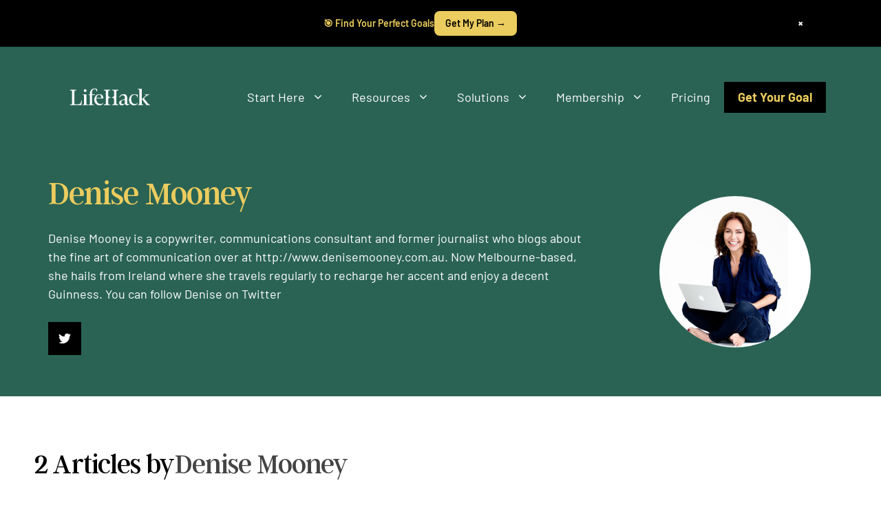

--- FILE ---
content_type: application/javascript
request_url: https://ce.lifehack.org/embed.js
body_size: 32125
content:
(()=>{var t={414:(t,e,a)=>{"use strict";a.d(e,{Z:()=>o});var n=a(8081),s=a.n(n),l=a(3645),i=a.n(l)()(s());i.push([t.id,"*, ::before, ::after {\n  --tw-border-spacing-x: 0;\n  --tw-border-spacing-y: 0;\n  --tw-translate-x: 0;\n  --tw-translate-y: 0;\n  --tw-rotate: 0;\n  --tw-skew-x: 0;\n  --tw-skew-y: 0;\n  --tw-scale-x: 1;\n  --tw-scale-y: 1;\n  --tw-pan-x:  ;\n  --tw-pan-y:  ;\n  --tw-pinch-zoom:  ;\n  --tw-scroll-snap-strictness: proximity;\n  --tw-gradient-from-position:  ;\n  --tw-gradient-via-position:  ;\n  --tw-gradient-to-position:  ;\n  --tw-ordinal:  ;\n  --tw-slashed-zero:  ;\n  --tw-numeric-figure:  ;\n  --tw-numeric-spacing:  ;\n  --tw-numeric-fraction:  ;\n  --tw-ring-inset:  ;\n  --tw-ring-offset-width: 0px;\n  --tw-ring-offset-color: #fff;\n  --tw-ring-color: rgba(59, 130, 246, 0.5);\n  --tw-ring-offset-shadow: 0 0 rgba(0,0,0,0);\n  --tw-ring-shadow: 0 0 rgba(0,0,0,0);\n  --tw-shadow: 0 0 rgba(0,0,0,0);\n  --tw-shadow-colored: 0 0 rgba(0,0,0,0);\n  --tw-blur:  ;\n  --tw-brightness:  ;\n  --tw-contrast:  ;\n  --tw-grayscale:  ;\n  --tw-hue-rotate:  ;\n  --tw-invert:  ;\n  --tw-saturate:  ;\n  --tw-sepia:  ;\n  --tw-drop-shadow:  ;\n  --tw-backdrop-blur:  ;\n  --tw-backdrop-brightness:  ;\n  --tw-backdrop-contrast:  ;\n  --tw-backdrop-grayscale:  ;\n  --tw-backdrop-hue-rotate:  ;\n  --tw-backdrop-invert:  ;\n  --tw-backdrop-opacity:  ;\n  --tw-backdrop-saturate:  ;\n  --tw-backdrop-sepia:  ;\n}\n::backdrop {\n  --tw-border-spacing-x: 0;\n  --tw-border-spacing-y: 0;\n  --tw-translate-x: 0;\n  --tw-translate-y: 0;\n  --tw-rotate: 0;\n  --tw-skew-x: 0;\n  --tw-skew-y: 0;\n  --tw-scale-x: 1;\n  --tw-scale-y: 1;\n  --tw-pan-x:  ;\n  --tw-pan-y:  ;\n  --tw-pinch-zoom:  ;\n  --tw-scroll-snap-strictness: proximity;\n  --tw-gradient-from-position:  ;\n  --tw-gradient-via-position:  ;\n  --tw-gradient-to-position:  ;\n  --tw-ordinal:  ;\n  --tw-slashed-zero:  ;\n  --tw-numeric-figure:  ;\n  --tw-numeric-spacing:  ;\n  --tw-numeric-fraction:  ;\n  --tw-ring-inset:  ;\n  --tw-ring-offset-width: 0px;\n  --tw-ring-offset-color: #fff;\n  --tw-ring-color: rgba(59, 130, 246, 0.5);\n  --tw-ring-offset-shadow: 0 0 rgba(0,0,0,0);\n  --tw-ring-shadow: 0 0 rgba(0,0,0,0);\n  --tw-shadow: 0 0 rgba(0,0,0,0);\n  --tw-shadow-colored: 0 0 rgba(0,0,0,0);\n  --tw-blur:  ;\n  --tw-brightness:  ;\n  --tw-contrast:  ;\n  --tw-grayscale:  ;\n  --tw-hue-rotate:  ;\n  --tw-invert:  ;\n  --tw-saturate:  ;\n  --tw-sepia:  ;\n  --tw-drop-shadow:  ;\n  --tw-backdrop-blur:  ;\n  --tw-backdrop-brightness:  ;\n  --tw-backdrop-contrast:  ;\n  --tw-backdrop-grayscale:  ;\n  --tw-backdrop-hue-rotate:  ;\n  --tw-backdrop-invert:  ;\n  --tw-backdrop-opacity:  ;\n  --tw-backdrop-saturate:  ;\n  --tw-backdrop-sepia:  ;\n}\n.fixed {\n  position: fixed;\n}\n.absolute {\n  position: absolute;\n}\n.relative {\n  position: relative;\n}\n.left-0 {\n  left: 0px;\n}\n.right-2 {\n  right: 0.5rem;\n}\n.right-3 {\n  right: 0.75rem;\n}\n.right-4 {\n  right: 1rem;\n}\n.top-0 {\n  top: 0px;\n}\n.top-1\\/2 {\n  top: 50%;\n}\n.top-3 {\n  top: 0.75rem;\n}\n.top-4 {\n  top: 1rem;\n}\n.z-\\[110\\] {\n  z-index: 110;\n}\n.z-\\[1\\] {\n  z-index: 1;\n}\n.z-\\[99999\\] {\n  z-index: 99999;\n}\n.m-0 {\n  margin: 0px;\n}\n.mx-2 {\n  margin-left: 0.5rem;\n  margin-right: 0.5rem;\n}\n.mx-2\\.5 {\n  margin-left: 0.625rem;\n  margin-right: 0.625rem;\n}\n.mx-4 {\n  margin-left: 1rem;\n  margin-right: 1rem;\n}\n.mx-5 {\n  margin-left: 1.25rem;\n  margin-right: 1.25rem;\n}\n.mx-auto {\n  margin-left: auto;\n  margin-right: auto;\n}\n.my-1 {\n  margin-top: 0.25rem;\n  margin-bottom: 0.25rem;\n}\n.my-2 {\n  margin-top: 0.5rem;\n  margin-bottom: 0.5rem;\n}\n.my-2\\.5 {\n  margin-top: 0.625rem;\n  margin-bottom: 0.625rem;\n}\n.my-3 {\n  margin-top: 0.75rem;\n  margin-bottom: 0.75rem;\n}\n.my-4 {\n  margin-top: 1rem;\n  margin-bottom: 1rem;\n}\n.my-6 {\n  margin-top: 1.5rem;\n  margin-bottom: 1.5rem;\n}\n.my-8 {\n  margin-top: 2rem;\n  margin-bottom: 2rem;\n}\n.my-\\[5px\\] {\n  margin-top: 5px;\n  margin-bottom: 5px;\n}\n.my-auto {\n  margin-top: auto;\n  margin-bottom: auto;\n}\n.-mr-5 {\n  margin-right: -1.25rem;\n}\n.mb-1 {\n  margin-bottom: 0.25rem;\n}\n.mb-2 {\n  margin-bottom: 0.5rem;\n}\n.mb-3 {\n  margin-bottom: 0.75rem;\n}\n.mb-32 {\n  margin-bottom: 8rem;\n}\n.mb-4 {\n  margin-bottom: 1rem;\n}\n.mb-5 {\n  margin-bottom: 1.25rem;\n}\n.mb-6 {\n  margin-bottom: 1.5rem;\n}\n.mb-8 {\n  margin-bottom: 2rem;\n}\n.mb-\\[3px\\] {\n  margin-bottom: 3px;\n}\n.mb-\\[85px\\] {\n  margin-bottom: 85px;\n}\n.ml-0 {\n  margin-left: 0px;\n}\n.ml-1 {\n  margin-left: 0.25rem;\n}\n.ml-2 {\n  margin-left: 0.5rem;\n}\n.ml-3 {\n  margin-left: 0.75rem;\n}\n.ml-4 {\n  margin-left: 1rem;\n}\n.ml-5 {\n  margin-left: 1.25rem;\n}\n.mr-0 {\n  margin-right: 0px;\n}\n.mr-2 {\n  margin-right: 0.5rem;\n}\n.mr-3 {\n  margin-right: 0.75rem;\n}\n.mr-\\[5px\\] {\n  margin-right: 5px;\n}\n.mt-0 {\n  margin-top: 0px;\n}\n.mt-0\\.5 {\n  margin-top: 0.125rem;\n}\n.mt-1 {\n  margin-top: 0.25rem;\n}\n.mt-1\\.5 {\n  margin-top: 0.375rem;\n}\n.mt-10 {\n  margin-top: 2.5rem;\n}\n.mt-12 {\n  margin-top: 3rem;\n}\n.mt-2 {\n  margin-top: 0.5rem;\n}\n.mt-2\\.5 {\n  margin-top: 0.625rem;\n}\n.mt-3 {\n  margin-top: 0.75rem;\n}\n.mt-4 {\n  margin-top: 1rem;\n}\n.mt-40 {\n  margin-top: 10rem;\n}\n.mt-5 {\n  margin-top: 1.25rem;\n}\n.mt-6 {\n  margin-top: 1.5rem;\n}\n.mt-8 {\n  margin-top: 2rem;\n}\n.mt-\\[8px\\] {\n  margin-top: 8px;\n}\n.box-border {\n  box-sizing: border-box;\n}\n.block {\n  display: block;\n}\n.inline {\n  display: inline;\n}\n.flex {\n  display: flex;\n}\n.inline-flex {\n  display: inline-flex;\n}\n.grid {\n  display: grid;\n}\n.hidden {\n  display: none;\n}\n.aspect-\\[0\\.98\\] {\n  aspect-ratio: 0.98;\n}\n.aspect-\\[1\\.59\\] {\n  aspect-ratio: 1.59;\n}\n.aspect-\\[1\\.79\\] {\n  aspect-ratio: 1.79;\n}\n.aspect-\\[1\\] {\n  aspect-ratio: 1;\n}\n.aspect-\\[2\\.6\\] {\n  aspect-ratio: 2.6;\n}\n.aspect-\\[4\\.05\\] {\n  aspect-ratio: 4.05;\n}\n.aspect-square {\n  aspect-ratio: 1 / 1;\n}\n.h-11 {\n  height: 2.75rem;\n}\n.h-12 {\n  height: 3rem;\n}\n.h-14 {\n  height: 3.5rem;\n}\n.h-16 {\n  height: 4rem;\n}\n.h-20 {\n  height: 5rem;\n}\n.h-4 {\n  height: 1rem;\n}\n.h-5 {\n  height: 1.25rem;\n}\n.h-6 {\n  height: 1.5rem;\n}\n.h-8 {\n  height: 2rem;\n}\n.h-9 {\n  height: 2.25rem;\n}\n.h-\\[25px\\] {\n  height: 25px;\n}\n.h-\\[auto\\] {\n  height: auto;\n}\n.h-auto {\n  height: auto;\n}\n.h-full {\n  height: 100%;\n}\n.h-px {\n  height: 1px;\n}\n.min-h-\\[40px\\] {\n  min-height: 40px;\n}\n.min-h-\\[44px\\] {\n  min-height: 44px;\n}\n.min-h-\\[48px\\] {\n  min-height: 48px;\n}\n.w-11 {\n  width: 2.75rem;\n}\n.w-12 {\n  width: 3rem;\n}\n.w-14 {\n  width: 3.5rem;\n}\n.w-16 {\n  width: 4rem;\n}\n.w-20 {\n  width: 5rem;\n}\n.w-4 {\n  width: 1rem;\n}\n.w-5 {\n  width: 1.25rem;\n}\n.w-6 {\n  width: 1.5rem;\n}\n.w-8 {\n  width: 2rem;\n}\n.w-\\[1\\%\\] {\n  width: 1%;\n}\n.w-\\[100\\%\\] {\n  width: 100%;\n}\n.w-\\[100px\\] {\n  width: 100px;\n}\n.w-\\[150px\\] {\n  width: 150px;\n}\n.w-\\[19px\\] {\n  width: 19px;\n}\n.w-\\[240px\\] {\n  width: 240px;\n}\n.w-\\[25px\\] {\n  width: 25px;\n}\n.w-\\[300px\\] {\n  width: 300px;\n}\n.w-\\[33\\%\\] {\n  width: 33%;\n}\n.w-\\[330px\\] {\n  width: 330px;\n}\n.w-\\[350px\\] {\n  width: 350px;\n}\n.w-\\[41\\%\\] {\n  width: 41%;\n}\n.w-\\[50\\%\\] {\n  width: 50%;\n}\n.w-\\[58\\%\\] {\n  width: 58%;\n}\n.w-\\[582px\\] {\n  width: 582px;\n}\n.w-\\[59\\%\\] {\n  width: 59%;\n}\n.w-\\[67\\%\\] {\n  width: 67%;\n}\n.w-\\[80\\%\\] {\n  width: 80%;\n}\n.w-\\[89\\%\\] {\n  width: 89%;\n}\n.w-\\[89px\\] {\n  width: 89px;\n}\n.w-full {\n  width: 100%;\n}\n.min-w-\\[240px\\] {\n  min-width: 240px;\n}\n.min-w-\\[300px\\] {\n  min-width: 300px;\n}\n.max-w-\\[1140px\\] {\n  max-width: 1140px;\n}\n.max-w-\\[150px\\] {\n  max-width: 150px;\n}\n.max-w-\\[360px\\] {\n  max-width: 360px;\n}\n.max-w-\\[450px\\] {\n  max-width: 450px;\n}\n.max-w-\\[480px\\] {\n  max-width: 480px;\n}\n.max-w-\\[580px\\] {\n  max-width: 580px;\n}\n.max-w-\\[630px\\] {\n  max-width: 630px;\n}\n.max-w-\\[680px\\] {\n  max-width: 680px;\n}\n.max-w-\\[760px\\] {\n  max-width: 760px;\n}\n.max-w-\\[800px\\] {\n  max-width: 800px;\n}\n.max-w-\\[900px\\] {\n  max-width: 900px;\n}\n.max-w-full {\n  max-width: 100%;\n}\n.flex-1 {\n  flex: 1 1 0%;\n}\n.flex-shrink-0 {\n  flex-shrink: 0;\n}\n.shrink-0 {\n  flex-shrink: 0;\n}\n.flex-grow {\n  flex-grow: 1;\n}\n.grow {\n  flex-grow: 1;\n}\n.basis-auto {\n  flex-basis: auto;\n}\n.-translate-y-1\\/2 {\n  --tw-translate-y: -50%;\n  transform: translate(var(--tw-translate-x), -50%) rotate(var(--tw-rotate)) skewX(var(--tw-skew-x)) skewY(var(--tw-skew-y)) scaleX(var(--tw-scale-x)) scaleY(var(--tw-scale-y));\n  transform: translate(var(--tw-translate-x), var(--tw-translate-y)) rotate(var(--tw-rotate)) skewX(var(--tw-skew-x)) skewY(var(--tw-skew-y)) scaleX(var(--tw-scale-x)) scaleY(var(--tw-scale-y));\n}\n.rotate-45 {\n  --tw-rotate: 45deg;\n  transform: translate(var(--tw-translate-x), var(--tw-translate-y)) rotate(45deg) skewX(var(--tw-skew-x)) skewY(var(--tw-skew-y)) scaleX(var(--tw-scale-x)) scaleY(var(--tw-scale-y));\n  transform: translate(var(--tw-translate-x), var(--tw-translate-y)) rotate(var(--tw-rotate)) skewX(var(--tw-skew-x)) skewY(var(--tw-skew-y)) scaleX(var(--tw-scale-x)) scaleY(var(--tw-scale-y));\n}\n.transform {\n  transform: translate(var(--tw-translate-x), var(--tw-translate-y)) rotate(var(--tw-rotate)) skewX(var(--tw-skew-x)) skewY(var(--tw-skew-y)) scaleX(var(--tw-scale-x)) scaleY(var(--tw-scale-y));\n}\n.cursor-pointer {\n  cursor: pointer;\n}\n.list-inside {\n  list-style-position: inside;\n}\n.list-disc {\n  list-style-type: disc;\n}\n.list-none {\n  list-style-type: none;\n}\n.appearance-none {\n  -webkit-appearance: none;\n     -moz-appearance: none;\n          appearance: none;\n}\n.grid-cols-1 {\n  grid-template-columns: repeat(1, minmax(0, 1fr));\n}\n.grid-cols-2 {\n  grid-template-columns: repeat(2, minmax(0, 1fr));\n}\n.grid-cols-3 {\n  grid-template-columns: repeat(3, minmax(0, 1fr));\n}\n.flex-row {\n  flex-direction: row;\n}\n.flex-col {\n  flex-direction: column;\n}\n.flex-wrap {\n  flex-wrap: wrap;\n}\n.content-center {\n  align-content: center;\n}\n.content-start {\n  align-content: flex-start;\n}\n.items-start {\n  align-items: flex-start;\n}\n.items-center {\n  align-items: center;\n}\n.items-stretch {\n  align-items: stretch;\n}\n.justify-center {\n  justify-content: center;\n}\n.justify-between {\n  justify-content: space-between;\n}\n.justify-around {\n  justify-content: space-around;\n}\n.gap-2 {\n  gap: 0.5rem;\n}\n.gap-3 {\n  gap: 0.75rem;\n}\n.gap-4 {\n  gap: 1rem;\n}\n.gap-5 {\n  gap: 1.25rem;\n}\n.gap-6 {\n  gap: 1.5rem;\n}\n.gap-8 {\n  gap: 2rem;\n}\n.space-x-2 > :not([hidden]) ~ :not([hidden]) {\n  --tw-space-x-reverse: 0;\n  margin-right: calc(0.5rem * 0);\n  margin-right: calc(0.5rem * var(--tw-space-x-reverse));\n  margin-left: calc(0.5rem * (1 - 0));\n  margin-left: calc(0.5rem * (1 - var(--tw-space-x-reverse)));\n  margin-left: calc(0.5rem * calc(1 - 0));\n  margin-left: calc(0.5rem * calc(1 - var(--tw-space-x-reverse)));\n}\n.space-x-4 > :not([hidden]) ~ :not([hidden]) {\n  --tw-space-x-reverse: 0;\n  margin-right: calc(1rem * 0);\n  margin-right: calc(1rem * var(--tw-space-x-reverse));\n  margin-left: calc(1rem * (1 - 0));\n  margin-left: calc(1rem * (1 - var(--tw-space-x-reverse)));\n  margin-left: calc(1rem * calc(1 - 0));\n  margin-left: calc(1rem * calc(1 - var(--tw-space-x-reverse)));\n}\n.space-y-1 > :not([hidden]) ~ :not([hidden]) {\n  --tw-space-y-reverse: 0;\n  margin-top: calc(0.25rem * (1 - 0));\n  margin-top: calc(0.25rem * (1 - var(--tw-space-y-reverse)));\n  margin-top: calc(0.25rem * calc(1 - 0));\n  margin-top: calc(0.25rem * calc(1 - var(--tw-space-y-reverse)));\n  margin-bottom: calc(0.25rem * 0);\n  margin-bottom: calc(0.25rem * var(--tw-space-y-reverse));\n}\n.space-y-1\\.5 > :not([hidden]) ~ :not([hidden]) {\n  --tw-space-y-reverse: 0;\n  margin-top: calc(0.375rem * (1 - 0));\n  margin-top: calc(0.375rem * (1 - var(--tw-space-y-reverse)));\n  margin-top: calc(0.375rem * calc(1 - 0));\n  margin-top: calc(0.375rem * calc(1 - var(--tw-space-y-reverse)));\n  margin-bottom: calc(0.375rem * 0);\n  margin-bottom: calc(0.375rem * var(--tw-space-y-reverse));\n}\n.space-y-2 > :not([hidden]) ~ :not([hidden]) {\n  --tw-space-y-reverse: 0;\n  margin-top: calc(0.5rem * (1 - 0));\n  margin-top: calc(0.5rem * (1 - var(--tw-space-y-reverse)));\n  margin-top: calc(0.5rem * calc(1 - 0));\n  margin-top: calc(0.5rem * calc(1 - var(--tw-space-y-reverse)));\n  margin-bottom: calc(0.5rem * 0);\n  margin-bottom: calc(0.5rem * var(--tw-space-y-reverse));\n}\n.space-y-2\\.5 > :not([hidden]) ~ :not([hidden]) {\n  --tw-space-y-reverse: 0;\n  margin-top: calc(0.625rem * (1 - 0));\n  margin-top: calc(0.625rem * (1 - var(--tw-space-y-reverse)));\n  margin-top: calc(0.625rem * calc(1 - 0));\n  margin-top: calc(0.625rem * calc(1 - var(--tw-space-y-reverse)));\n  margin-bottom: calc(0.625rem * 0);\n  margin-bottom: calc(0.625rem * var(--tw-space-y-reverse));\n}\n.space-y-3 > :not([hidden]) ~ :not([hidden]) {\n  --tw-space-y-reverse: 0;\n  margin-top: calc(0.75rem * (1 - 0));\n  margin-top: calc(0.75rem * (1 - var(--tw-space-y-reverse)));\n  margin-top: calc(0.75rem * calc(1 - 0));\n  margin-top: calc(0.75rem * calc(1 - var(--tw-space-y-reverse)));\n  margin-bottom: calc(0.75rem * 0);\n  margin-bottom: calc(0.75rem * var(--tw-space-y-reverse));\n}\n.space-y-4 > :not([hidden]) ~ :not([hidden]) {\n  --tw-space-y-reverse: 0;\n  margin-top: calc(1rem * (1 - 0));\n  margin-top: calc(1rem * (1 - var(--tw-space-y-reverse)));\n  margin-top: calc(1rem * calc(1 - 0));\n  margin-top: calc(1rem * calc(1 - var(--tw-space-y-reverse)));\n  margin-bottom: calc(1rem * 0);\n  margin-bottom: calc(1rem * var(--tw-space-y-reverse));\n}\n.space-y-6 > :not([hidden]) ~ :not([hidden]) {\n  --tw-space-y-reverse: 0;\n  margin-top: calc(1.5rem * (1 - 0));\n  margin-top: calc(1.5rem * (1 - var(--tw-space-y-reverse)));\n  margin-top: calc(1.5rem * calc(1 - 0));\n  margin-top: calc(1.5rem * calc(1 - var(--tw-space-y-reverse)));\n  margin-bottom: calc(1.5rem * 0);\n  margin-bottom: calc(1.5rem * var(--tw-space-y-reverse));\n}\n.self-center {\n  align-self: center;\n}\n.self-stretch {\n  align-self: stretch;\n}\n.overflow-hidden {\n  overflow: hidden;\n}\n.whitespace-nowrap {\n  white-space: nowrap;\n}\n.rounded {\n  border-radius: 0.25rem;\n}\n.rounded-2xl {\n  border-radius: 1rem;\n}\n.rounded-full {\n  border-radius: 9999px;\n}\n.rounded-lg {\n  border-radius: 0.5rem;\n}\n.rounded-md {\n  border-radius: 0.375rem;\n}\n.rounded-sm {\n  border-radius: 0.125rem;\n}\n.rounded-xl {\n  border-radius: 0.75rem;\n}\n.rounded-t-2xl {\n  border-top-left-radius: 1rem;\n  border-top-right-radius: 1rem;\n}\n.border {\n  border-width: 1px;\n}\n.border-2 {\n  border-width: 2px;\n}\n.border-\\[3px\\] {\n  border-width: 3px;\n}\n.border-l-4 {\n  border-left-width: 4px;\n}\n.border-solid {\n  border-style: solid;\n}\n.border-none {\n  border-style: none;\n}\n.border-\\[\\#CCC\\] {\n  --tw-border-opacity: 1;\n  border-color: rgba(204, 204, 204, 1);\n  border-color: rgba(204, 204, 204, var(--tw-border-opacity));\n}\n.border-\\[\\#D1D5DB\\] {\n  --tw-border-opacity: 1;\n  border-color: rgba(209, 213, 219, 1);\n  border-color: rgba(209, 213, 219, var(--tw-border-opacity));\n}\n.border-\\[\\#EBCC5E\\] {\n  --tw-border-opacity: 1;\n  border-color: rgba(235, 204, 94, 1);\n  border-color: rgba(235, 204, 94, var(--tw-border-opacity));\n}\n.border-\\[\\#FF6B35\\] {\n  --tw-border-opacity: 1;\n  border-color: rgba(255, 107, 53, 1);\n  border-color: rgba(255, 107, 53, var(--tw-border-opacity));\n}\n.border-\\[\\#FF6B35\\]\\/30 {\n  border-color: rgba(255, 107, 53, 0.3);\n}\n.border-\\[\\#FF6B35\\]\\/50 {\n  border-color: rgba(255, 107, 53, 0.5);\n}\n.border-\\[color\\:var\\(--slate-300\\2c \\#CBD5E1\\)\\] {\n  border-color: #CBD5E1;\n  border-color: var(--slate-300,#CBD5E1);\n}\n.border-gray-300 {\n  --tw-border-opacity: 1;\n  border-color: rgba(209, 213, 219, 1);\n  border-color: rgba(209, 213, 219, var(--tw-border-opacity));\n}\n.border-stone-300 {\n  --tw-border-opacity: 1;\n  border-color: rgba(214, 211, 209, 1);\n  border-color: rgba(214, 211, 209, var(--tw-border-opacity));\n}\n.bg-\\[\\#2A6354\\] {\n  --tw-bg-opacity: 1;\n  background-color: rgba(42, 99, 84, 1);\n  background-color: rgba(42, 99, 84, var(--tw-bg-opacity));\n}\n.bg-\\[\\#2A6354\\]\\/10 {\n  background-color: rgba(42, 99, 84, 0.1);\n}\n.bg-\\[\\#EBCC5E\\] {\n  --tw-bg-opacity: 1;\n  background-color: rgba(235, 204, 94, 1);\n  background-color: rgba(235, 204, 94, var(--tw-bg-opacity));\n}\n.bg-\\[\\#EBCC5E\\]\\/10 {\n  background-color: rgba(235, 204, 94, 0.1);\n}\n.bg-\\[\\#EBCC5E\\]\\/20 {\n  background-color: rgba(235, 204, 94, 0.2);\n}\n.bg-\\[\\#EE7546\\] {\n  --tw-bg-opacity: 1;\n  background-color: rgba(238, 117, 70, 1);\n  background-color: rgba(238, 117, 70, var(--tw-bg-opacity));\n}\n.bg-\\[\\#F8F9FA\\] {\n  --tw-bg-opacity: 1;\n  background-color: rgba(248, 249, 250, 1);\n  background-color: rgba(248, 249, 250, var(--tw-bg-opacity));\n}\n.bg-\\[\\#FF6B35\\] {\n  --tw-bg-opacity: 1;\n  background-color: rgba(255, 107, 53, 1);\n  background-color: rgba(255, 107, 53, var(--tw-bg-opacity));\n}\n.bg-\\[\\#FF6B35\\]\\/10 {\n  background-color: rgba(255, 107, 53, 0.1);\n}\n.bg-\\[\\#FF6B35\\]\\/20 {\n  background-color: rgba(255, 107, 53, 0.2);\n}\n.bg-\\[\\#FF6B35\\]\\/5 {\n  background-color: rgba(255, 107, 53, 0.05);\n}\n.bg-\\[\\#eda599\\] {\n  --tw-bg-opacity: 1;\n  background-color: rgba(237, 165, 153, 1);\n  background-color: rgba(237, 165, 153, var(--tw-bg-opacity));\n}\n.bg-black {\n  --tw-bg-opacity: 1;\n  background-color: rgba(0, 0, 0, 1);\n  background-color: rgba(0, 0, 0, var(--tw-bg-opacity));\n}\n.bg-gray-300 {\n  --tw-bg-opacity: 1;\n  background-color: rgba(209, 213, 219, 1);\n  background-color: rgba(209, 213, 219, var(--tw-bg-opacity));\n}\n.bg-red-700 {\n  --tw-bg-opacity: 1;\n  background-color: rgba(185, 28, 28, 1);\n  background-color: rgba(185, 28, 28, var(--tw-bg-opacity));\n}\n.bg-slate-900 {\n  --tw-bg-opacity: 1;\n  background-color: rgba(15, 23, 42, 1);\n  background-color: rgba(15, 23, 42, var(--tw-bg-opacity));\n}\n.bg-white {\n  --tw-bg-opacity: 1;\n  background-color: rgba(255, 255, 255, 1);\n  background-color: rgba(255, 255, 255, var(--tw-bg-opacity));\n}\n.bg-white\\/10 {\n  background-color: rgba(255, 255, 255, 0.1);\n}\n.bg-white\\/20 {\n  background-color: rgba(255, 255, 255, 0.2);\n}\n.bg-white\\/30 {\n  background-color: rgba(255, 255, 255, 0.3);\n}\n.bg-white\\/40 {\n  background-color: rgba(255, 255, 255, 0.4);\n}\n.bg-gradient-to-br {\n  background-image: linear-gradient(to bottom right, var(--tw-gradient-stops));\n}\n.bg-gradient-to-r {\n  background-image: linear-gradient(to right, var(--tw-gradient-stops));\n}\n.from-\\[\\#1a1a1a\\] {\n  --tw-gradient-from: #1a1a1a var(--tw-gradient-from-position);\n  --tw-gradient-to: rgba(26, 26, 26, 0) var(--tw-gradient-to-position);\n  --tw-gradient-stops: var(--tw-gradient-from), var(--tw-gradient-to);\n}\n.from-\\[\\#2A6354\\] {\n  --tw-gradient-from: #2A6354 var(--tw-gradient-from-position);\n  --tw-gradient-to: rgba(42, 99, 84, 0) var(--tw-gradient-to-position);\n  --tw-gradient-stops: var(--tw-gradient-from), var(--tw-gradient-to);\n}\n.from-\\[\\#EBCC5E\\]\\/10 {\n  --tw-gradient-from: rgba(235, 204, 94, 0.1) var(--tw-gradient-from-position);\n  --tw-gradient-to: rgba(235, 204, 94, 0) var(--tw-gradient-to-position);\n  --tw-gradient-stops: var(--tw-gradient-from), var(--tw-gradient-to);\n}\n.to-\\[\\#2a2a2a\\] {\n  --tw-gradient-to: #2a2a2a var(--tw-gradient-to-position);\n}\n.to-\\[\\#3B7B6A\\] {\n  --tw-gradient-to: #3B7B6A var(--tw-gradient-to-position);\n}\n.to-\\[\\#EE7546\\]\\/10 {\n  --tw-gradient-to: rgba(238, 117, 70, 0.1) var(--tw-gradient-to-position);\n}\n.object-contain {\n  -o-object-fit: contain;\n     object-fit: contain;\n}\n.object-cover {\n  -o-object-fit: cover;\n     object-fit: cover;\n}\n.object-center {\n  -o-object-position: center;\n     object-position: center;\n}\n.p-0 {\n  padding: 0px;\n}\n.p-2 {\n  padding: 0.5rem;\n}\n.p-2\\.5 {\n  padding: 0.625rem;\n}\n.p-3 {\n  padding: 0.75rem;\n}\n.p-4 {\n  padding: 1rem;\n}\n.p-5 {\n  padding: 1.25rem;\n}\n.p-6 {\n  padding: 1.5rem;\n}\n.p-8 {\n  padding: 2rem;\n}\n.px-2 {\n  padding-left: 0.5rem;\n  padding-right: 0.5rem;\n}\n.px-3 {\n  padding-left: 0.75rem;\n  padding-right: 0.75rem;\n}\n.px-4 {\n  padding-left: 1rem;\n  padding-right: 1rem;\n}\n.px-5 {\n  padding-left: 1.25rem;\n  padding-right: 1.25rem;\n}\n.px-6 {\n  padding-left: 1.5rem;\n  padding-right: 1.5rem;\n}\n.px-8 {\n  padding-left: 2rem;\n  padding-right: 2rem;\n}\n.py-1 {\n  padding-top: 0.25rem;\n  padding-bottom: 0.25rem;\n}\n.py-1\\.5 {\n  padding-top: 0.375rem;\n  padding-bottom: 0.375rem;\n}\n.py-12 {\n  padding-top: 3rem;\n  padding-bottom: 3rem;\n}\n.py-2 {\n  padding-top: 0.5rem;\n  padding-bottom: 0.5rem;\n}\n.py-2\\.5 {\n  padding-top: 0.625rem;\n  padding-bottom: 0.625rem;\n}\n.py-3 {\n  padding-top: 0.75rem;\n  padding-bottom: 0.75rem;\n}\n.py-4 {\n  padding-top: 1rem;\n  padding-bottom: 1rem;\n}\n.pb-10 {\n  padding-bottom: 2.5rem;\n}\n.pb-3 {\n  padding-bottom: 0.75rem;\n}\n.pb-6 {\n  padding-bottom: 1.5rem;\n}\n.pl-0 {\n  padding-left: 0px;\n}\n.pr-8 {\n  padding-right: 2rem;\n}\n.pt-0 {\n  padding-top: 0px;\n}\n.pt-2 {\n  padding-top: 0.5rem;\n}\n.text-left {\n  text-align: left;\n}\n.text-center {\n  text-align: center;\n}\n.text-2xl {\n  font-size: 1.5rem;\n  line-height: 2rem;\n}\n.text-3xl {\n  font-size: 1.875rem;\n  line-height: 2.25rem;\n}\n.text-4xl {\n  font-size: 2.25rem;\n  line-height: 2.5rem;\n}\n.text-5xl {\n  font-size: 3rem;\n  line-height: 1;\n}\n.text-\\[15px\\] {\n  font-size: 15px;\n}\n.text-\\[22px\\] {\n  font-size: 22px;\n}\n.text-base {\n  font-size: 1rem;\n  line-height: 1.5rem;\n}\n.text-lg {\n  font-size: 1.125rem;\n  line-height: 1.75rem;\n}\n.text-sm {\n  font-size: 0.875rem;\n  line-height: 1.25rem;\n}\n.text-xl {\n  font-size: 1.25rem;\n  line-height: 1.75rem;\n}\n.text-xs {\n  font-size: 0.75rem;\n  line-height: 1rem;\n}\n.font-bold {\n  font-weight: 700;\n}\n.font-medium {\n  font-weight: 500;\n}\n.font-normal {\n  font-weight: 400;\n}\n.font-semibold {\n  font-weight: 600;\n}\n.uppercase {\n  text-transform: uppercase;\n}\n.italic {\n  font-style: italic;\n}\n.leading-6 {\n  line-height: 1.5rem;\n}\n.leading-7 {\n  line-height: 1.75rem;\n}\n.leading-\\[1\\.1em\\] {\n  line-height: 1.1em;\n}\n.leading-\\[1\\.4\\] {\n  line-height: 1.4;\n}\n.leading-\\[100\\%\\] {\n  line-height: 100%;\n}\n.leading-\\[110\\%\\] {\n  line-height: 110%;\n}\n.leading-\\[120\\%\\] {\n  line-height: 120%;\n}\n.leading-\\[125\\%\\] {\n  line-height: 125%;\n}\n.leading-\\[140\\%\\] {\n  line-height: 140%;\n}\n.leading-\\[142\\.857\\%\\] {\n  line-height: 142.857%;\n}\n.leading-\\[150\\%\\] {\n  line-height: 150%;\n}\n.leading-\\[171\\.429\\%\\] {\n  line-height: 171.429%;\n}\n.leading-\\[20px\\] {\n  line-height: 20px;\n}\n.leading-none {\n  line-height: 1;\n}\n.leading-relaxed {\n  line-height: 1.625;\n}\n.leading-tight {\n  line-height: 1.25;\n}\n.tracking-tight {\n  letter-spacing: -0.025em;\n}\n.tracking-tighter {\n  letter-spacing: -0.05em;\n}\n.tracking-wider {\n  letter-spacing: 0.05em;\n}\n.tracking-widest {\n  letter-spacing: 0.1em;\n}\n.text-\\[\\#296354\\] {\n  --tw-text-opacity: 1;\n  color: rgba(41, 99, 84, 1);\n  color: rgba(41, 99, 84, var(--tw-text-opacity));\n}\n.text-\\[\\#2A6354\\] {\n  --tw-text-opacity: 1;\n  color: rgba(42, 99, 84, 1);\n  color: rgba(42, 99, 84, var(--tw-text-opacity));\n}\n.text-\\[\\#374151\\] {\n  --tw-text-opacity: 1;\n  color: rgba(55, 65, 81, 1);\n  color: rgba(55, 65, 81, var(--tw-text-opacity));\n}\n.text-\\[\\#6B7280\\] {\n  --tw-text-opacity: 1;\n  color: rgba(107, 114, 128, 1);\n  color: rgba(107, 114, 128, var(--tw-text-opacity));\n}\n.text-\\[\\#EBCC5E\\] {\n  --tw-text-opacity: 1;\n  color: rgba(235, 204, 94, 1);\n  color: rgba(235, 204, 94, var(--tw-text-opacity));\n}\n.text-\\[\\#EE7545\\] {\n  --tw-text-opacity: 1;\n  color: rgba(238, 117, 69, 1);\n  color: rgba(238, 117, 69, var(--tw-text-opacity));\n}\n.text-\\[\\#EE7546\\] {\n  --tw-text-opacity: 1;\n  color: rgba(238, 117, 70, 1);\n  color: rgba(238, 117, 70, var(--tw-text-opacity));\n}\n.text-\\[\\#FF6B35\\] {\n  --tw-text-opacity: 1;\n  color: rgba(255, 107, 53, 1);\n  color: rgba(255, 107, 53, var(--tw-text-opacity));\n}\n.text-\\[\\#eda599\\] {\n  --tw-text-opacity: 1;\n  color: rgba(237, 165, 153, 1);\n  color: rgba(237, 165, 153, var(--tw-text-opacity));\n}\n.text-\\[\\#ee7545\\] {\n  --tw-text-opacity: 1;\n  color: rgba(238, 117, 69, 1);\n  color: rgba(238, 117, 69, var(--tw-text-opacity));\n}\n.text-\\[white\\] {\n  --tw-text-opacity: 1;\n  color: rgba(255, 255, 255, 1);\n  color: rgba(255, 255, 255, var(--tw-text-opacity));\n}\n.text-black {\n  --tw-text-opacity: 1;\n  color: rgba(0, 0, 0, 1);\n  color: rgba(0, 0, 0, var(--tw-text-opacity));\n}\n.text-gray-300 {\n  --tw-text-opacity: 1;\n  color: rgba(209, 213, 219, 1);\n  color: rgba(209, 213, 219, var(--tw-text-opacity));\n}\n.text-gray-400 {\n  --tw-text-opacity: 1;\n  color: rgba(156, 163, 175, 1);\n  color: rgba(156, 163, 175, var(--tw-text-opacity));\n}\n.text-gray-500 {\n  --tw-text-opacity: 1;\n  color: rgba(107, 114, 128, 1);\n  color: rgba(107, 114, 128, var(--tw-text-opacity));\n}\n.text-gray-600 {\n  --tw-text-opacity: 1;\n  color: rgba(75, 85, 99, 1);\n  color: rgba(75, 85, 99, var(--tw-text-opacity));\n}\n.text-gray-700 {\n  --tw-text-opacity: 1;\n  color: rgba(55, 65, 81, 1);\n  color: rgba(55, 65, 81, var(--tw-text-opacity));\n}\n.text-neutral-500 {\n  --tw-text-opacity: 1;\n  color: rgba(115, 115, 115, 1);\n  color: rgba(115, 115, 115, var(--tw-text-opacity));\n}\n.text-neutral-700 {\n  --tw-text-opacity: 1;\n  color: rgba(64, 64, 64, 1);\n  color: rgba(64, 64, 64, var(--tw-text-opacity));\n}\n.text-purple-500 {\n  --tw-text-opacity: 1;\n  color: rgba(168, 85, 247, 1);\n  color: rgba(168, 85, 247, var(--tw-text-opacity));\n}\n.text-slate-500 {\n  --tw-text-opacity: 1;\n  color: rgba(100, 116, 139, 1);\n  color: rgba(100, 116, 139, var(--tw-text-opacity));\n}\n.text-slate-900 {\n  --tw-text-opacity: 1;\n  color: rgba(15, 23, 42, 1);\n  color: rgba(15, 23, 42, var(--tw-text-opacity));\n}\n.text-white {\n  --tw-text-opacity: 1;\n  color: rgba(255, 255, 255, 1);\n  color: rgba(255, 255, 255, var(--tw-text-opacity));\n}\n.text-white\\/70 {\n  color: rgba(255, 255, 255, 0.7);\n}\n.text-white\\/90 {\n  color: rgba(255, 255, 255, 0.9);\n}\n.text-zinc-800 {\n  --tw-text-opacity: 1;\n  color: rgba(39, 39, 42, 1);\n  color: rgba(39, 39, 42, var(--tw-text-opacity));\n}\n.no-underline {\n  text-decoration-line: none;\n}\n.placeholder-\\[\\#6B7280\\]::-moz-placeholder {\n  --tw-placeholder-opacity: 1;\n  color: rgba(107, 114, 128, 1);\n  color: rgba(107, 114, 128, var(--tw-placeholder-opacity));\n}\n.placeholder-\\[\\#6B7280\\]::placeholder {\n  --tw-placeholder-opacity: 1;\n  color: rgba(107, 114, 128, 1);\n  color: rgba(107, 114, 128, var(--tw-placeholder-opacity));\n}\n.opacity-90 {\n  opacity: 0.9;\n}\n.bg-blend-multiply {\n  background-blend-mode: multiply;\n}\n.shadow-\\[0px_-4px_25px_0px_rgba\\(0\\2c 0\\2c 0\\2c 0\\.15\\)\\] {\n  --tw-shadow: 0px -4px 25px 0px rgba(0,0,0,0.15);\n  --tw-shadow-colored: 0px -4px 25px 0px var(--tw-shadow-color);\n  box-shadow: 0 0 rgba(0,0,0,0), 0 0 rgba(0,0,0,0), 0px -4px 25px 0px rgba(0,0,0,0.15);\n  box-shadow: var(--tw-ring-offset-shadow, 0 0 rgba(0,0,0,0)), var(--tw-ring-shadow, 0 0 rgba(0,0,0,0)), var(--tw-shadow);\n}\n.shadow-\\[0px_4px_25px_0px_rgba\\(0\\2c 0\\2c 0\\2c 0\\.15\\)\\] {\n  --tw-shadow: 0px 4px 25px 0px rgba(0,0,0,0.15);\n  --tw-shadow-colored: 0px 4px 25px 0px var(--tw-shadow-color);\n  box-shadow: 0 0 rgba(0,0,0,0), 0 0 rgba(0,0,0,0), 0px 4px 25px 0px rgba(0,0,0,0.15);\n  box-shadow: var(--tw-ring-offset-shadow, 0 0 rgba(0,0,0,0)), var(--tw-ring-shadow, 0 0 rgba(0,0,0,0)), var(--tw-shadow);\n}\n.shadow-\\[0px_4px_25px_0px_rgba\\(255\\2c 107\\2c 53\\2c 0\\.15\\)\\] {\n  --tw-shadow: 0px 4px 25px 0px rgba(255,107,53,0.15);\n  --tw-shadow-colored: 0px 4px 25px 0px var(--tw-shadow-color);\n  box-shadow: 0 0 rgba(0,0,0,0), 0 0 rgba(0,0,0,0), 0px 4px 25px 0px rgba(255,107,53,0.15);\n  box-shadow: var(--tw-ring-offset-shadow, 0 0 rgba(0,0,0,0)), var(--tw-ring-shadow, 0 0 rgba(0,0,0,0)), var(--tw-shadow);\n}\n.shadow-lg {\n  --tw-shadow: 0 10px 15px -3px rgba(0, 0, 0, 0.1), 0 4px 6px -4px rgba(0, 0, 0, 0.1);\n  --tw-shadow-colored: 0 10px 15px -3px var(--tw-shadow-color), 0 4px 6px -4px var(--tw-shadow-color);\n  box-shadow: 0 0 rgba(0,0,0,0), 0 0 rgba(0,0,0,0), 0 10px 15px -3px rgba(0, 0, 0, 0.1), 0 4px 6px -4px rgba(0, 0, 0, 0.1);\n  box-shadow: var(--tw-ring-offset-shadow, 0 0 rgba(0,0,0,0)), var(--tw-ring-shadow, 0 0 rgba(0,0,0,0)), var(--tw-shadow);\n}\n.transition-all {\n  transition-property: all;\n  transition-timing-function: cubic-bezier(0.4, 0, 0.2, 1);\n  transition-duration: 150ms;\n}\n.transition-colors {\n  transition-property: color, background-color, border-color, text-decoration-color, fill, stroke;\n  transition-timing-function: cubic-bezier(0.4, 0, 0.2, 1);\n  transition-duration: 150ms;\n}\n.duration-200 {\n  transition-duration: 200ms;\n}\n\n@keyframes slideup {\n  0% {\n    transform: translateY(100%);\n  }\n  100% {\n    transform: translateY(0);\n  }\n}\n\n.hover\\:bg-\\[\\#1F4B3F\\]:hover {\n  --tw-bg-opacity: 1;\n  background-color: rgba(31, 75, 63, 1);\n  background-color: rgba(31, 75, 63, var(--tw-bg-opacity));\n}\n\n.hover\\:bg-\\[\\#DC6A3C\\]:hover {\n  --tw-bg-opacity: 1;\n  background-color: rgba(220, 106, 60, 1);\n  background-color: rgba(220, 106, 60, var(--tw-bg-opacity));\n}\n\n.hover\\:bg-\\[\\#E55A24\\]:hover {\n  --tw-bg-opacity: 1;\n  background-color: rgba(229, 90, 36, 1);\n  background-color: rgba(229, 90, 36, var(--tw-bg-opacity));\n}\n\n.hover\\:bg-\\[\\#E5C04A\\]:hover {\n  --tw-bg-opacity: 1;\n  background-color: rgba(229, 192, 74, 1);\n  background-color: rgba(229, 192, 74, var(--tw-bg-opacity));\n}\n\n.hover\\:bg-\\[\\#FF6B35\\]\\/30:hover {\n  background-color: rgba(255, 107, 53, 0.3);\n}\n\n.hover\\:bg-black\\/80:hover {\n  background-color: rgba(0, 0, 0, 0.8);\n}\n\n.hover\\:bg-white\\/50:hover {\n  background-color: rgba(255, 255, 255, 0.5);\n}\n\n.focus\\:border-\\[\\#2A6354\\]:focus {\n  --tw-border-opacity: 1;\n  border-color: rgba(42, 99, 84, 1);\n  border-color: rgba(42, 99, 84, var(--tw-border-opacity));\n}\n\n.focus\\:outline-none:focus {\n  outline: 2px solid transparent;\n  outline-offset: 2px;\n}\n\n@media not all and (min-width: 768px) {\n  .max-md\\:mx-4 {\n    margin-left: 1rem;\n    margin-right: 1rem;\n  }\n  .max-md\\:my-10 {\n    margin-top: 2.5rem;\n    margin-bottom: 2.5rem;\n  }\n  .max-md\\:ml-0 {\n    margin-left: 0px;\n  }\n  .max-md\\:ml-1 {\n    margin-left: 0.25rem;\n  }\n  .max-md\\:ml-1\\.5 {\n    margin-left: 0.375rem;\n  }\n  .max-md\\:mt-4 {\n    margin-top: 1rem;\n  }\n  .max-md\\:mt-8 {\n    margin-top: 2rem;\n  }\n  .max-md\\:mt-9 {\n    margin-top: 2.25rem;\n  }\n  .max-md\\:w-\\[200px\\] {\n    width: 200px;\n  }\n  .max-md\\:w-\\[90vw\\] {\n    width: 90vw;\n  }\n  .max-md\\:w-\\[calc\\(100vw-32px\\)\\] {\n    width: calc(100vw - 32px);\n  }\n  .max-md\\:w-full {\n    width: 100%;\n  }\n  .max-md\\:max-w-\\[400px\\] {\n    max-width: 400px;\n  }\n  .max-md\\:max-w-full {\n    max-width: 100%;\n  }\n  .max-md\\:grid-cols-1 {\n    grid-template-columns: repeat(1, minmax(0, 1fr));\n  }\n  .max-md\\:flex-col {\n    flex-direction: column;\n  }\n  .max-md\\:items-stretch {\n    align-items: stretch;\n  }\n  .max-md\\:gap-0 {\n    gap: 0px;\n  }\n  .max-md\\:gap-1 {\n    gap: 0.25rem;\n  }\n  .max-md\\:gap-3 {\n    gap: 0.75rem;\n  }\n  .max-md\\:gap-4 {\n    gap: 1rem;\n  }\n  .max-md\\:p-4 {\n    padding: 1rem;\n  }\n  .max-md\\:p-6 {\n    padding: 1.5rem;\n  }\n  .max-md\\:px-3 {\n    padding-left: 0.75rem;\n    padding-right: 0.75rem;\n  }\n  .max-md\\:px-6 {\n    padding-left: 1.5rem;\n    padding-right: 1.5rem;\n  }\n  .max-md\\:py-1 {\n    padding-top: 0.25rem;\n    padding-bottom: 0.25rem;\n  }\n  .max-md\\:py-1\\.5 {\n    padding-top: 0.375rem;\n    padding-bottom: 0.375rem;\n  }\n  .max-md\\:py-3 {\n    padding-top: 0.75rem;\n    padding-bottom: 0.75rem;\n  }\n  .max-md\\:text-center {\n    text-align: center;\n  }\n  .max-md\\:text-2xl {\n    font-size: 1.5rem;\n    line-height: 2rem;\n  }\n  .max-md\\:text-3xl {\n    font-size: 1.875rem;\n    line-height: 2.25rem;\n  }\n  .max-md\\:text-\\[13px\\] {\n    font-size: 13px;\n  }\n  .max-md\\:text-base {\n    font-size: 1rem;\n    line-height: 1.5rem;\n  }\n  .max-md\\:text-sm {\n    font-size: 0.875rem;\n    line-height: 1.25rem;\n  }\n  .max-md\\:text-xl {\n    font-size: 1.25rem;\n    line-height: 1.75rem;\n  }\n}\n\n@media (min-width: 640px) {\n  .sm\\:inline {\n    display: inline;\n  }\n  .sm\\:flex-row {\n    flex-direction: row;\n  }\n  .sm\\:items-start {\n    align-items: flex-start;\n  }\n}\n\n@media (min-width: 768px) {\n  .md\\:right-4 {\n    right: 1rem;\n  }\n  .md\\:mx-0 {\n    margin-left: 0px;\n    margin-right: 0px;\n  }\n  .md\\:my-0 {\n    margin-top: 0px;\n    margin-bottom: 0px;\n  }\n  .md\\:my-3 {\n    margin-top: 0.75rem;\n    margin-bottom: 0.75rem;\n  }\n  .md\\:ml-4 {\n    margin-left: 1rem;\n  }\n  .md\\:mr-8 {\n    margin-right: 2rem;\n  }\n  .md\\:block {\n    display: block;\n  }\n  .md\\:flex {\n    display: flex;\n  }\n  .md\\:h-5 {\n    height: 1.25rem;\n  }\n  .md\\:h-\\[55px\\] {\n    height: 55px;\n  }\n  .md\\:w-5 {\n    width: 1.25rem;\n  }\n  .md\\:w-\\[280px\\] {\n    width: 280px;\n  }\n  .md\\:w-\\[auto\\] {\n    width: auto;\n  }\n  .md\\:w-auto {\n    width: auto;\n  }\n  .md\\:grid-cols-3 {\n    grid-template-columns: repeat(3, minmax(0, 1fr));\n  }\n  .md\\:flex-row {\n    flex-direction: row;\n  }\n  .md\\:gap-4 {\n    gap: 1rem;\n  }\n  .md\\:gap-6 {\n    gap: 1.5rem;\n  }\n  .md\\:gap-8 {\n    gap: 2rem;\n  }\n  .md\\:p-5 {\n    padding: 1.25rem;\n  }\n  .md\\:p-6 {\n    padding: 1.5rem;\n  }\n  .md\\:p-8 {\n    padding: 2rem;\n  }\n  .md\\:px-10 {\n    padding-left: 2.5rem;\n    padding-right: 2.5rem;\n  }\n  .md\\:px-4 {\n    padding-left: 1rem;\n    padding-right: 1rem;\n  }\n  .md\\:px-6 {\n    padding-left: 1.5rem;\n    padding-right: 1.5rem;\n  }\n  .md\\:py-2 {\n    padding-top: 0.5rem;\n    padding-bottom: 0.5rem;\n  }\n  .md\\:py-3 {\n    padding-top: 0.75rem;\n    padding-bottom: 0.75rem;\n  }\n  .md\\:py-4 {\n    padding-top: 1rem;\n    padding-bottom: 1rem;\n  }\n  .md\\:text-left {\n    text-align: left;\n  }\n  .md\\:text-2xl {\n    font-size: 1.5rem;\n    line-height: 2rem;\n  }\n  .md\\:text-3xl {\n    font-size: 1.875rem;\n    line-height: 2.25rem;\n  }\n  .md\\:text-4xl {\n    font-size: 2.25rem;\n    line-height: 2.5rem;\n  }\n  .md\\:text-base {\n    font-size: 1rem;\n    line-height: 1.5rem;\n  }\n  .md\\:text-lg {\n    font-size: 1.125rem;\n    line-height: 1.75rem;\n  }\n  .md\\:text-sm {\n    font-size: 0.875rem;\n    line-height: 1.25rem;\n  }\n  .md\\:leading-\\[55px\\] {\n    line-height: 55px;\n  }\n}\n\n@media (min-width: 1024px) {\n  .lg\\:pr-0 {\n    padding-right: 0px;\n  }\n}\n",""]);const o=i},3645:t=>{"use strict";t.exports=function(t){var e=[];return e.toString=function(){return this.map((function(e){var a="",n=void 0!==e[5];return e[4]&&(a+="@supports (".concat(e[4],") {")),e[2]&&(a+="@media ".concat(e[2]," {")),n&&(a+="@layer".concat(e[5].length>0?" ".concat(e[5]):""," {")),a+=t(e),n&&(a+="}"),e[2]&&(a+="}"),e[4]&&(a+="}"),a})).join("")},e.i=function(t,a,n,s,l){"string"==typeof t&&(t=[[null,t,void 0]]);var i={};if(n)for(var o=0;o<this.length;o++){var r=this[o][0];null!=r&&(i[r]=!0)}for(var c=0;c<t.length;c++){var d=[].concat(t[c]);n&&i[d[0]]||(void 0!==l&&(void 0===d[5]||(d[1]="@layer".concat(d[5].length>0?" ".concat(d[5]):""," {").concat(d[1],"}")),d[5]=l),a&&(d[2]?(d[1]="@media ".concat(d[2]," {").concat(d[1],"}"),d[2]=a):d[2]=a),s&&(d[4]?(d[1]="@supports (".concat(d[4],") {").concat(d[1],"}"),d[4]=s):d[4]="".concat(s)),e.push(d))}},e}},8081:t=>{"use strict";t.exports=function(t){return t[1]}},8802:(t,e,a)=>{"use strict";a.r(e),a.d(e,{default:()=>n});const n='<div class="cta-widget mx-auto my-8 max-w-[760px] overflow-hidden rounded-2xl bg-gradient-to-br from-[#1a1a1a] to-[#2a2a2a] p-6 md:p-8 shadow-[0px_4px_25px_0px_rgba(255,107,53,0.15)] border border-[#FF6B35]/30 mx-4 md:mx-0"> <div class="flex flex-col items-center text-center text-white space-y-6"> <div class="inline-flex items-center rounded-full bg-[#FF6B35]/20 px-4 py-2 border border-[#FF6B35]/50"> <span class="text-sm font-semibold text-[#FF6B35]">⏰ EXPIRES SOON</span> </div> <div class="space-y-3"> <h2 class="font-argent text-3xl md:text-4xl font-normal text-white leading-tight tracking-tight"> Don\'t Miss Black Friday:<br class="hidden md:block"/><span class="text-[#FF6B35]">45% Off Everything</span> </h2> <p class="text-base md:text-lg text-gray-300 leading-relaxed font-barlow"> Thousands are getting LifeHack All-Access at the lowest price it will ever be. This offer is ending soon. </p> </div> <div class="w-full grid grid-cols-1 md:grid-cols-3 gap-4 md:gap-6"> <div class="flex flex-col items-center space-y-2 p-3 rounded-lg bg-[#FF6B35]/5"> <div class="flex h-12 w-12 items-center justify-center rounded-full bg-[#FF6B35]/20 border border-[#FF6B35]/50"> <span class="text-2xl">⚡</span> </div> <p class="text-sm font-semibold text-white">Instant Access</p> <p class="text-xs text-gray-400">Start today</p> </div> <div class="flex flex-col items-center space-y-2 p-3 rounded-lg bg-[#FF6B35]/5"> <div class="flex h-12 w-12 items-center justify-center rounded-full bg-[#FF6B35]/20 border border-[#FF6B35]/50"> <span class="text-2xl">🤖</span> </div> <p class="text-sm font-semibold text-white">AI Coaching</p> <p class="text-xs text-gray-400">24/7 personalized guidance</p> </div> <div class="flex flex-col items-center space-y-2 p-3 rounded-lg bg-[#FF6B35]/5"> <div class="flex h-12 w-12 items-center justify-center rounded-full bg-[#FF6B35]/20 border border-[#FF6B35]/50"> <span class="text-2xl">🎯</span> </div> <p class="text-sm font-semibold text-white">Goal Realization</p> <p class="text-xs text-gray-400">Proven system</p> </div> </div> <div class="flex flex-col gap-3 w-full items-center"> <a href="https://www.lifehack.org/s/p-black-friday-2025?utm_source=blog&utm_medium=cta&utm_campaign=black-friday-2025&utm_term=below-article" class="min-h-[48px] inline-flex items-center justify-center rounded-lg bg-[#FF6B35] px-8 md:px-10 py-3 md:py-4 text-base md:text-lg font-semibold text-black transition-colors hover:bg-[#E55A24] font-barlow"> Get Lifetime Access at 45% Off → </a> <p class="text-xs text-gray-500"> 7-day money-back guarantee </p> </div> </div> </div> '},5613:(t,e,a)=>{"use strict";a.r(e),a.d(e,{default:()=>n});const n='<div class="cta-widget mx-auto my-8 max-w-[760px] overflow-hidden rounded-2xl bg-gradient-to-br from-[#1a1a1a] to-[#2a2a2a] p-6 md:p-8 shadow-[0px_4px_25px_0px_rgba(255,107,53,0.15)] border border-[#FF6B35]/30 mx-4 md:mx-0"> <div class="flex flex-col items-center text-center text-white space-y-6"> <div class="flex h-20 w-20 items-center justify-center rounded-full bg-[#FF6B35]/20 border border-[#FF6B35]/50 flex-shrink-0"> <span class="text-4xl">🎉</span> </div> <div class="space-y-3"> <h2 class="font-argent text-3xl md:text-4xl font-normal text-white leading-tight tracking-tight"> BLACK FRIDAY: <span class="text-[#FF6B35]">45% OFF</span> Everything </h2> <p class="text-base md:text-lg text-gray-300 leading-relaxed font-barlow"> Limited time offer. Get LifeHack All-Access at 45% off and transform your productivity forever. </p> </div> <div class="w-full grid grid-cols-1 md:grid-cols-3 gap-4 md:gap-6"> <div class="flex flex-col items-center space-y-2 p-3 rounded-lg bg-[#FF6B35]/5"> <div class="flex h-12 w-12 items-center justify-center rounded-full bg-[#FF6B35]/20 border border-[#FF6B35]/50"> <span class="text-2xl">⚡</span> </div> <p class="text-sm font-semibold text-white">Instant Access</p> <p class="text-xs text-gray-400">Start today, not next year</p> </div> <div class="flex flex-col items-center space-y-2 p-3 rounded-lg bg-[#FF6B35]/5"> <div class="flex h-12 w-12 items-center justify-center rounded-full bg-[#FF6B35]/20 border border-[#FF6B35]/50"> <span class="text-2xl">💰</span> </div> <p class="text-sm font-semibold text-white">Lowest Price Ever</p> <p class="text-xs text-gray-400">Locked-in rate</p> </div> <div class="flex flex-col items-center space-y-2 p-3 rounded-lg bg-[#FF6B35]/5"> <div class="flex h-12 w-12 items-center justify-center rounded-full bg-[#FF6B35]/20 border border-[#FF6B35]/50"> <span class="text-2xl">🔒</span> </div> <p class="text-sm font-semibold text-white">Money-Back Guarantee</p> <p class="text-xs text-gray-400">7 days, no questions</p> </div> </div> <div class="w-full rounded-lg bg-[#FF6B35]/10 p-4 md:p-6 border border-[#FF6B35]/30 space-y-3"> <p class="text-sm font-medium text-[#FF6B35]">What You Get:</p> <div class="grid grid-cols-2 gap-3 text-left text-sm text-gray-300"> <div class="flex items-start gap-2"> <span class="text-[#FF6B35] flex-shrink-0 mt-0.5">✓</span> <span>AI goal coaching</span> </div> <div class="flex items-start gap-2"> <span class="text-[#FF6B35] flex-shrink-0 mt-0.5">✓</span> <span>Personalized growth plans</span> </div> <div class="flex items-start gap-2"> <span class="text-[#FF6B35] flex-shrink-0 mt-0.5">✓</span> <span>Community access</span> </div> <div class="flex items-start gap-2"> <span class="text-[#FF6B35] flex-shrink-0 mt-0.5">✓</span> <span>Goal realization engine</span> </div> </div> </div> <a href="https://www.lifehack.org/s/p-black-friday-2025?utm_source=blog&utm_medium=cta&utm_campaign=black-friday-2025&utm_term=end-of-page" class="min-h-[48px] inline-flex items-center justify-center rounded-lg bg-[#FF6B35] px-8 md:px-10 py-3 md:py-4 text-base md:text-lg font-semibold text-black transition-colors hover:bg-[#E55A24] font-barlow"> Claim 45% Off Now → </a> </div> </div> '},8686:(t,e,a)=>{"use strict";a.r(e),a.d(e,{default:()=>n});const n='<div class="w-[582px] overflow-hidden rounded-2xl bg-black max-md:w-[calc(100vw-32px)] max-md:max-w-[400px] border-2 border-[#FF6B35]"> <div class="relative bg-gradient-to-br from-[#1a1a1a] to-[#2a2a2a] p-8 text-center max-md:p-6"> <button class="cta-close-button absolute right-4 top-4 flex h-11 w-11 items-center justify-center rounded-full bg-[#FF6B35]/20 text-[#FF6B35] transition-all hover:bg-[#FF6B35]/30"> <svg width="16" height="16" viewBox="0 0 14 14" fill="none" xmlns="http://www.w3.org/2000/svg"> <path d="M13 1L1 13M1 1L13 13" stroke="currentColor" stroke-width="2" stroke-linecap="round" stroke-linejoin="round"/> </svg> </button> <h2 class="font-argent text-3xl font-normal text-white leading-[110%] tracking-tighter max-md:text-2xl"> <span class="text-[#FF6B35]">HOLD UP!</span> 45% Off Ends Soon </h2> <p class="mt-4 text-lg text-gray-300 leading-[150%] font-barlow max-md:text-base"> Don\'t miss Black Friday\'s deepest discount ever </p> </div> <div class="p-8 max-md:p-6"> <div class="mb-6 text-center"> <p class="font-argent text-lg font-normal text-[#FF6B35] leading-[120%]"> This offer won\'t last long </p> <p class="mt-3 text-base text-gray-300 leading-[150%]"> Join thousands getting LifeHack All-Access at the lowest price ever for <span class="font-semibold text-[#FF6B35]">less than a coffee per month</span>. </p> </div> <div class="mb-6 grid grid-cols-2 gap-4 text-center max-md:grid-cols-1"> <div class="rounded-lg bg-[#FF6B35]/10 p-4 border border-[#FF6B35]/30"> <div class="mb-2 text-2xl font-bold text-[#FF6B35]">45%</div> <p class="text-xs text-gray-400">Lifetime savings</p> </div> <div class="rounded-lg bg-[#FF6B35]/10 p-4 border border-[#FF6B35]/30"> <div class="mb-2 text-2xl font-bold text-[#FF6B35]">Less Than Coffee</div> <p class="text-xs text-gray-400">Per month</p> </div> </div> <div class="rounded-lg bg-[#FF6B35]/5 p-4 text-center border border-[#FF6B35]/30"> <p class="mb-4 text-sm font-medium text-[#FF6B35]"> Get instant access to: </p> <ul class="space-y-2 text-left text-sm text-gray-300 leading-[140%]"> <li class="flex items-center"> <span class="mr-3 text-[#FF6B35] flex-shrink-0">✓</span> <span>AI-powered goal coaching system</span> </li> <li class="flex items-center"> <span class="mr-3 text-[#FF6B35] flex-shrink-0">✓</span> <span>Personalized growth plans</span> </li> <li class="flex items-center"> <span class="mr-3 text-[#FF6B35] flex-shrink-0">✓</span> <span>24/7 AI life coach support</span> </li> </ul> </div> <a href="https://www.lifehack.org/s/p-black-friday-2025?utm_source=blog&utm_medium=cta&utm_campaign=black-friday-2025&utm_term=exit-popup" class="min-h-[48px] flex items-center justify-center w-full rounded-lg bg-[#FF6B35] px-8 py-3 md:py-4 text-center text-base md:text-lg font-semibold text-black transition-colors hover:bg-[#E55A24] font-barlow"> Claim 45% Off Now → </a> <p class="text-center text-xs text-gray-500"> Money-back guarantee. Cancel anytime. </p> </div> </div> '},9974:(t,e,a)=>{"use strict";a.r(e),a.d(e,{default:()=>n});const n='<div class="flex flex-col md:flex-row items-center gap-6 md:gap-8 rounded-2xl bg-black p-6 md:p-8 border-2 border-[#FF6B35] my-8"> <div class="flex-1 space-y-3 text-center md:text-left"> <p class="text-[#FF6B35] text-xs font-semibold uppercase tracking-widest m-0 font-barlow">Black Friday 2025</p> <h2 class="text-white text-2xl md:text-3xl leading-tight tracking-tight m-0 font-argent">Ready to Achieve This Goal?</h2> <p class="text-gray-300 text-base leading-relaxed m-0"> Get <span class="text-[#FF6B35] font-bold">45% OFF</span> LifeHack All-Access and unlock expert guidance, personalized plans, and proven frameworks to reach your goals faster. </p> </div> <div class="flex-shrink-0 w-full md:w-auto"> <a href="https://www.lifehack.org/s/p-black-friday-2025?utm_source=goals&utm_medium=cta&utm_campaign=black-friday-2025&utm_term=end-of-content&utm_content=goals-app" class="min-h-[48px] flex items-center justify-center text-black bg-[#FF6B35] w-full md:w-auto px-8 py-3 rounded-md font-bold hover:bg-[#E55A24] transition-colors text-center no-underline whitespace-nowrap"> Claim My 45% Discount </a> </div> </div> '},7165:(t,e,a)=>{"use strict";a.r(e),a.d(e,{default:()=>n});const n='<div class="flex flex-col rounded-2xl bg-black p-5 border-2 border-[#FF6B35] space-y-3"> <div class="space-y-2"> <p class="text-[#FF6B35] text-xs font-semibold uppercase tracking-widest m-0 font-barlow">Limited Time Offer</p> <h2 class="text-white text-2xl leading-tight tracking-tight m-0 font-argent">45% OFF All-Access</h2> </div> <p class="text-gray-300 text-sm leading-relaxed m-0"> <span class="font-bold">Black Friday 2025</span> – Get LifeHack All-Access at the <span class="text-[#FF6B35] font-bold">lowest price ever</span>. </p> <a href="https://www.lifehack.org/s/p-black-friday-2025?utm_source=goals&utm_medium=cta&utm_campaign=black-friday-2025&utm_term=sidebar&utm_content=goals-app" class="min-h-[44px] flex items-center justify-center text-black bg-[#FF6B35] w-full px-5 py-2.5 rounded-md font-bold hover:bg-[#E55A24] transition-colors text-center no-underline text-sm"> Unlock My Discount </a> </div> '},48:(t,e,a)=>{"use strict";a.r(e),a.d(e,{default:()=>n});const n='<div class="fixed top-0 left-0 z-[110] w-full bg-black"> <div class="mx-auto max-w-[1140px] px-4 md:px-6 py-1.5 md:py-3"> <div class="flex items-center justify-between"> <div class="flex-1 flex items-center justify-center"> <div class="flex items-center gap-2 md:gap-4"> <div class="text-sm text-white font-barlow max-md:text-[13px]"> <span class="text-[#FF6B35] font-semibold">🎉 BLACK FRIDAY: 45% OFF All-Access</span> </div> <a href="https://www.lifehack.org/s/p-black-friday-2025?utm_source=blog&utm_medium=cta&utm_campaign=black-friday-2025&utm_term=hello-bar&utm_content=global" class="bg-[#FF6B35] hover:bg-[#E55A24] text-black font-semibold text-sm px-4 py-2 rounded-lg transition-colors whitespace-nowrap font-barlow no-underline max-md:text-[13px] max-md:px-3 max-md:py-1.5"> Claim Offer → </a> </div> </div> <button class="cta-close-button flex-shrink-0 w-11 h-11 flex items-center justify-center text-white transition-all duration-200 ml-3 md:ml-4 bg-black hover:bg-black/80 rounded"> <span class="text-base font-bold transform rotate-45 leading-none">+</span> </button> </div> </div> </div> '},7102:(t,e,a)=>{"use strict";a.r(e),a.d(e,{default:()=>n});const n='<div class="cta-widget my-6 rounded-lg bg-black p-4 md:p-6 border-l-4 border-[#FF6B35] space-y-4"> <div class="space-y-2"> <p class="text-xs font-semibold text-[#FF6B35] uppercase tracking-widest m-0">⏰ Limited Time Offer</p> <h3 class="font-argent text-xl md:text-2xl font-normal text-white leading-tight m-0"> 45% OFF All-Access Ends Soon </h3> </div> <p class="text-sm md:text-base text-gray-300 leading-relaxed m-0"> Get LifeHack All-Access at 45% off—AI goal coaching and personalized growth plans. </p> <div class="flex flex-col sm:flex-row gap-3 items-center sm:items-start pt-2"> <a href="https://www.lifehack.org/s/p-black-friday-2025?utm_source=blog&utm_medium=cta&utm_campaign=black-friday-2025&utm_term=inline-content" class="min-h-[40px] inline-flex items-center justify-center rounded-md bg-[#FF6B35] px-6 py-2 md:py-3 text-sm md:text-base font-semibold text-black transition-colors hover:bg-[#E55A24] no-underline whitespace-nowrap"> Claim Offer </a> <p class="text-xs text-gray-500 m-0"> 7-day money-back guarantee </p> </div> </div> '},4469:(t,e,a)=>{"use strict";a.r(e),a.d(e,{default:()=>n});const n='<div class="flex flex-col rounded-2xl bg-black p-6 md:p-8 border-2 border-[#FF6B35] my-4 max-w-[360px] space-y-4"> <div class="space-y-3"> <p class="text-[#FF6B35] text-xs font-semibold uppercase tracking-widest m-0 font-barlow">Limited Time Offer</p> <h1 class="text-white text-3xl md:text-4xl leading-tight tracking-tight m-0 font-argent">45% OFF All-Access</h1> </div> <p class="text-gray-300 text-base md:text-lg leading-relaxed m-0"> <span class="font-bold">Black Friday 2025</span> – Get LifeHack All-Access at the <span class="text-[#FF6B35] font-bold">lowest price ever</span>. </p> <a href="https://www.lifehack.org/s/p-black-friday-2025?utm_source=blog&utm_medium=cta&utm_campaign=black-friday-2025&utm_term=sidebar&utm_content=global" class="min-h-[44px] flex items-center justify-center text-black bg-[#FF6B35] w-full px-6 py-3 rounded-md font-bold hover:bg-[#E55A24] transition-colors text-center no-underline"> Unlock My Discount </a> </div> '},6711:(t,e,a)=>{"use strict";a.r(e),a.d(e,{default:()=>n});const n='<div class="flex w-[330px] flex-col"> <section class="bg-black self-stretch flex w-full flex-col m-0 p-4 md:p-5 rounded-lg space-y-4"> <div class="space-y-2"> <h3 class="text-white text-sm font-semibold uppercase tracking-wider m-0">BLACK FRIDAY ONLY:</h3> <h2 class="text-[#FF6B35] text-3xl m-0 font-argent leading-tight">45% OFF All-Access</h2> </div> <div class="space-y-2 text-sm md:text-base"> <p class="text-white m-0 leading-relaxed">Limited time offer. Transform your productivity with LifeHack\'s proven system.</p> <p class="text-gray-300 text-xs md:text-sm m-0">Get instant access to:</p> </div> <ul class="space-y-1.5 text-white text-sm list-none m-0 pl-0"> <li class="flex gap-2"> <span class="text-[#FF6B35] flex-shrink-0">✓</span> <span>AI-powered goal coaching</span> </li> <li class="flex gap-2"> <span class="text-[#FF6B35] flex-shrink-0">✓</span> <span>Personalized growth plans</span> </li> <li class="flex gap-2"> <span class="text-[#FF6B35] flex-shrink-0">✓</span> <span>24/7 AI life coach access</span> </li> </ul> <a href="https://www.lifehack.org/s/p-black-friday-2025?utm_source=blog&utm_medium=cta&utm_campaign=black-friday-2025&utm_term=slideup&utm_content=global" class="min-h-[44px] flex items-center justify-center w-full font-bold border-none appearance-none bg-[#FF6B35] text-black rounded-md cursor-pointer text-center p-3 hover:bg-[#E55A24] transition-colors">Claim 45% Off Now</a> </section> </div> '},2905:(t,e,a)=>{"use strict";a.r(e),a.d(e,{default:()=>i});var n=a(7091),s=a.n(n),l=new URL(a(3955),a.b);const i='<div class="rounded shadow-[0px_4px_25px_0px_rgba(0,0,0,0.15)] bg-black w-full p-6 max-w-[630px]"> <header> <h1 class="font-argent text-4xl p-0 m-0 mb-2 text-white leading-[120%] tracking-tighter"> Achieve What Matters Most with AI + Human Coaching Synergy </h1> </header> <div class="text-white leading-[150%] w-full"> <p class="font-bold m-0 mb-2" style="font-family:Barlow,sans-serif;font-weight:400">Transform your goals into daily achievements with LifeHack\'s unique blend of AI efficiency and human expertise!</p> <p class="m-0 mb-2" style="font-family:Barlow,sans-serif;font-weight:400">Experience our innovative system and get:</p> <ul class="list-disc list-inside mt-0 mb-2" style="font-family:Barlow,-apple-system,Roboto,Helvetica,sans-serif;font-weight:700"> <li>AI-powered daily action plans, refined by human coaches</li> <li>Personalized strategies to overcome your unique obstacles</li> <li>Adaptive guidance that evolves as you progress</li> </ul> </div> <div class="mt-2 p-0"> <img loading="lazy" src="'+s()(l)+'" class="rounded-sm aspect-[2.6] object-cover object-center w-[100%] overflow-hidden"/> </div> <div class="mt-2 p-0 w-full"> <a href="https://g.lifehack.org/get-all-access?utm_source=blog&utm_medium=cta&utm_campaign=ai+human+coaching&utm_term=exit+popup&utm_content=global" class="block w-full bg-[#2A6354] py-3 rounded-sm text-center text-white text-base font-bold no-underline">Start Your AI + Human Coaching Journey</a> </div> </div>'},9410:(t,e,a)=>{"use strict";a.r(e),a.d(e,{default:()=>i});var n=a(7091),s=a.n(n),l=new URL(a(8918),a.b);const i='<div class="rounded shadow-[0px_4px_25px_0px_rgba(0,0,0,0.15)] bg-black w-full p-6 max-w-[630px]"> <div class="text-white leading-[150%] w-full"> <h4 class="m-0 mb-2" style="font-family:Barlow,sans-serif;font-weight:400">YOUR NEXT 6 MONTHS:</h4> </div> <header> <h1 class="font-argent text-4xl p-0 m-0 mb-2 text-[#EBCC5E] leading-[120%] tracking-tighter"> Same Story or Success Story? </h1> </header> <div class="text-white leading-[150%] w-full"> <p class="font-bold m-0 mb-2" style="font-family:Barlow,sans-serif;font-weight:400">Make this <strong>Black Friday</strong> your turning point. Join thousands who\'ve transformed daily chaos into steady achievement.</p> <p class="m-0 mb-2" style="font-family:Barlow,sans-serif;font-weight:800">BLACK FRIDAY: 45% OFF LifeHack All-Access</p> <ul class="list-disc list-inside mt-0 mb-2" style="font-family:Barlow,-apple-system,Roboto,Helvetica,sans-serif;font-weight:400"> <li>Turn overwhelming goals into achievable daily steps</li> <li>Get daily guidance that adapts to your schedule</li> <li>24/7 support from AI and human coaches</li> </ul> </div> <div class="mt-2 p-0"> <img loading="lazy" src="'+s()(l)+'" class="rounded-sm aspect-[2.6] object-cover object-center w-[100%] overflow-hidden"/> </div> <div class="mt-2 p-0 w-full"> <a href="https://g.lifehack.org/black-friday-2024?utm_source=blog&utm_medium=cta&utm_campaign=black+friday+2024&utm_term=exit+popup&utm_content=global" class="block w-full bg-[#2A6354] py-3 rounded-sm text-center text-white text-base font-bold no-underline">Find Out What You\'re Getting</a> </div> </div>'},9611:(t,e,a)=>{"use strict";a.r(e),a.d(e,{default:()=>i});var n=a(7091),s=a.n(n),l=new URL(a(1681),a.b);const i='<div class="rounded shadow-[0px_4px_25px_0px_rgba(0,0,0,0.15)] bg-black w-full p-6 max-w-[630px]"> <header> <h1 class="font-argent text-4xl p-0 m-0 mb-2 text-white leading-[120%] tracking-tighter"> Overwhelmed by Decision Paralysis? </h1> </header> <div class="text-white leading-[150%] w-full"> <p class="font-bold m-0 mb-2" style="font-family:Barlow,sans-serif;font-weight:400">Stop second guessing every decision and priority you make!</p> <p class="m-0 mb-2" style="font-family:Barlow,sans-serif;font-weight:400">Take this free 5 minute assessment and get a full custom report with personalized insights on:</p> <ul class="list-disc list-inside mt-0 mb-2" style="font-family:Barlow,-apple-system,Roboto,Helvetica,sans-serif;font-weight:700"> <li>Where your biggest time / life conflicts are</li> <li>The underlying causes driving them</li> <li>3 instant solutions you can implement now</li> </ul> </div> <div class="mt-2 p-0"> <img loading="lazy" src="'+s()(l)+'" class="rounded-sm aspect-[2.6] object-cover object-center w-[100%] overflow-hidden"/> </div> <div class="mt-2 p-0 w-full"> <a href="https://g.lifehack.org/full-life-assessment?utm_source=blog&utm_medium=cta&utm_campaign=decision+overwhelmed&utm_term=exit+overlay&utm_content=find+balance" class="block w-full bg-[#2A6354] py-3 rounded-sm text-center text-white text-base font-bold no-underline">Take the Free Assessment</a> </div> </div>'},8357:(t,e,a)=>{"use strict";a.r(e),a.d(e,{default:()=>n});const n='<div class="w-[582px] overflow-hidden rounded-2xl bg-white max-md:w-[calc(100vw-32px)] max-md:max-w-[400px]"> <div class="relative bg-gradient-to-br from-[#2A6354] to-[#3B7B6A] p-8 text-center max-md:p-6"> <button class="cta-close-button absolute right-4 top-4 flex h-11 w-11 items-center justify-center rounded-full bg-white/40 text-white transition-all hover:bg-white/50"> <svg width="16" height="16" viewBox="0 0 14 14" fill="none" xmlns="http://www.w3.org/2000/svg"> <path d="M13 1L1 13M1 1L13 13" stroke="white" stroke-width="2" stroke-linecap="round" stroke-linejoin="round"/> </svg> </button> <h2 class="font-argent text-3xl font-normal text-white leading-[110%] tracking-tighter max-md:text-2xl"> <span class="text-[#EBCC5E]">WAIT!</span> Before You Go... </h2> <p class="mt-4 text-lg text-white/90 leading-[150%] font-barlow max-md:text-base"> You\'re leaving without discovering your true goals </p> </div> <div class="p-8 max-md:p-6"> <div class="mb-6 text-center"> <p class="font-argent text-lg font-normal text-[#2A6354] leading-[120%]"> What if 3 minutes could transform your entire approach to goals? </p> <p class="mt-3 text-base text-gray-700 leading-[150%]"> Our AI analyzes your values and recommends goals that actually matter to you — plus gives you a <span class="font-semibold text-[#EE7546]">personalized action roadmap</span> to achieve them. </p> </div> <div class="mb-6 grid grid-cols-2 gap-4 text-center max-md:grid-cols-1"> <div class="rounded-lg bg-[#F8F9FA] p-4"> <div class="mb-2 text-2xl font-bold text-[#2A6354]">93%</div> <p class="text-xs text-gray-600">find their true purpose</p> </div> <div class="rounded-lg bg-[#F8F9FA] p-4"> <div class="mb-2 text-2xl font-bold text-[#2A6354]">50+</div> <p class="text-xs text-gray-600">AI factors analyzed</p> </div> </div> <div class="rounded-lg bg-[#EBCC5E]/10 p-4 text-center"> <p class="mb-4 text-sm font-medium text-[#2A6354]"> Take the AI assessment now and get: </p> <ul class="space-y-2 text-left text-sm text-gray-700 leading-[140%]"> <li class="flex items-center"> <span class="mr-3 text-[#2A6354] flex-shrink-0">→</span> <span>Goals perfectly aligned with your values</span> </li> <li class="flex items-center"> <span class="mr-3 text-[#2A6354] flex-shrink-0">→</span> <span>Why generic goal-setting hasn\'t worked for you</span> </li> <li class="flex items-center"> <span class="mr-3 text-[#2A6354] flex-shrink-0">→</span> <span>Step-by-step personalized action roadmap</span> </li> <li class="flex items-center"> <span class="mr-3 text-[#2A6354] flex-shrink-0">→</span> <span>Weekly check-ins and progress tracking system</span> </li> </ul> </div> <a href="https://g.lifehack.org/goal-assessment-gate?utm_source=blog&utm_medium=cta&utm_campaign=personalized-goal-plan&utm_term=exit-popup" class="mt-6 block w-full rounded-lg bg-[#2A6354] px-8 py-4 text-center text-base font-semibold text-white transition-colors hover:bg-[#1F4B3F] font-barlow"> Yes! Help Me Find My Perfect Goals → </a> <p class="mt-4 text-center text-xs text-gray-500"> No spam. Unsubscribe anytime. Join 12,000+ goal achievers this month. </p> </div> </div>'},9152:(t,e,a)=>{"use strict";a.r(e),a.d(e,{default:()=>n});const n='<div class="w-[582px] overflow-hidden rounded-2xl bg-white max-md:w-[90vw] max-md:max-w-[400px]"> <div class="relative bg-gradient-to-br from-[#2A6354] to-[#3B7B6A] p-8 text-center max-md:p-6"> <button class="cta-close-button absolute right-4 top-4 flex h-8 w-8 items-center justify-center rounded-full bg-white/40 text-white transition-all hover:bg-white/50"> <svg width="14" height="14" viewBox="0 0 14 14" fill="none" xmlns="http://www.w3.org/2000/svg"> <path d="M13 1L1 13M1 1L13 13" stroke="white" stroke-width="2" stroke-linecap="round" stroke-linejoin="round"/> </svg> </button> <h2 class="font-argent text-3xl font-normal text-white leading-[110%] tracking-tighter max-md:text-2xl"> <span class="text-[#EBCC5E]">WAIT!</span> Before You Go... </h2> <p class="mt-4 text-lg text-white/90 leading-[150%] font-barlow max-md:text-base"> You\'re about to leave without discovering why you procrastinate </p> </div> <div class="p-8 max-md:p-6"> <div class="mb-6 text-center"> <p class="font-argent text-lg font-normal text-[#2A6354] leading-[120%]"> What if 2 minutes could change how you work forever? </p> <p class="mt-3 text-base text-gray-700 leading-[150%]"> Our quiz reveals your unique procrastination pattern and gives you a <span class="font-semibold text-[#EE7546]">personalized action plan</span> to overcome it. </p> </div> <div class="mb-6 grid grid-cols-2 gap-4 text-center max-md:grid-cols-1"> <div class="rounded-lg bg-[#F8F9FA] p-4"> <div class="mb-2 text-2xl font-bold text-[#2A6354]">82%</div> <p class="text-xs text-gray-600">of people procrastinate daily</p> </div> <div class="rounded-lg bg-[#F8F9FA] p-4"> <div class="mb-2 text-2xl font-bold text-[#2A6354]">4 Types</div> <p class="text-xs text-gray-600">of procrastination patterns</p> </div> </div> <div class="rounded-lg bg-[#EBCC5E]/10 p-4 text-center"> <p class="mb-4 text-sm font-medium text-[#2A6354]"> Take the quiz now and get: </p> <ul class="space-y-2 text-left text-sm text-gray-700 leading-[140%]"> <li>→ Your procrastination archetype (Perfectionist, Dreamer, etc.)</li> <li>→ Why traditional advice hasn\'t worked for you</li> <li>→ 5-day email series with daily action steps</li> </ul> </div> <a href="https://www.lifehack.org/tools/assessments/procrastination-quiz?utm_source=blog&utm_medium=cta&utm_campaign=procrastination-quiz&utm_term=exit-popup" class="mt-6 block w-full rounded-lg bg-[#2A6354] py-3 text-center text-base font-semibold text-white transition-colors hover:bg-[#1F4B3F]"> Yes! Show Me My Archetype → </a> <p class="mt-4 text-center text-xs text-gray-500"> No spam. Unsubscribe anytime. Join 10,847 others this month. </p> </div> </div>'},3359:(t,e,a)=>{"use strict";a.r(e),a.d(e,{default:()=>i});var n=a(7091),s=a.n(n),l=new URL(a(324),a.b);const i='<div class="rounded shadow-[0px_4px_25px_0px_rgba(0,0,0,0.15)] bg-black w-full p-6 max-w-[630px]"> <header> <h1 class="font-argent text-4xl p-0 m-0 mb-2 text-white leading-[120%] tracking-tighter"> Break Free from Procrastination with AI-Powered Coaching </h1> </header> <div class="text-white leading-[150%] w-full"> <p class="font-bold m-0 mb-2" style="font-family:Barlow,sans-serif;font-weight:400">Stuck on achieving your dreams? Let our AI coach guide you from procrastination to consistent action!</p> <p class="m-0 mb-2" style="font-family:Barlow,sans-serif;font-weight:400">Join now and discover how to:</p> <ul class="list-disc list-inside mt-0 mb-2" style="font-family:Barlow,-apple-system,Roboto,Helvetica,sans-serif;font-weight:700"> <li>Transform procrastination into productive momentum</li> <li>Follow a comprehensive 3-month roadmap with step-by-step guidance to achieve your goals</li> <li>Overcome obstacles instantly with on-demand AI coaching whenever you face challenges</li> <li>Stay accountable with AI-driven progress tracking</li> </ul> </div> <div class="mt-2 p-0"> <img loading="lazy" src="'+s()(l)+'" class="object-cover object-center w-[100%] overflow-hidden"/> </div> <div class="mt-2 p-0 w-full"> <a href="https://g.lifehack.org/get-all-access?utm_source=blog&utm_medium=cta&utm_campaign=procrastination&utm_term=exit+popup&utm_content=20250302" class="block w-full bg-[#2A6354] py-3 rounded-sm text-center text-white text-base font-bold no-underline">Start Achieving Your Goals Today</a> </div> </div>'},6427:(t,e,a)=>{"use strict";a.r(e),a.d(e,{default:()=>i});var n=a(7091),s=a.n(n),l=new URL(a(1681),a.b);const i='<div class="rounded shadow-[0px_4px_25px_0px_rgba(0,0,0,0.15)] bg-black w-full p-6 max-w-[630px]"> <header> <h1 class="font-argent text-4xl p-0 m-0 mb-2 text-white leading-[120%] tracking-tighter"> <span>Is Your Time in</span> <span class="text-[#eda599] font-bold">Harmony</span> <span>with Your Life?</span> </h1> </header> <div class="text-white leading-[150%] w-full"> <p class="font-bold m-0 mb-2" style="font-family:Barlow,sans-serif;font-weight:400">Uncover truth behind your time.</p> <p class="m-0 mb-2" style="font-family:Barlow,sans-serif;font-weight:400">Take this free (&lt; 5min) assessment and get a full custom report with personalized insights on:</p> <ul class="list-disc list-inside mt-0 mb-2" style="font-family:Barlow,-apple-system,Roboto,Helvetica,sans-serif;font-weight:700"> <li>Your current time / life related challenges</li> <li>The underlying causes driving them</li> <li>3 instant solutions you can implement now</li> </ul> </div> <div class="mt-2 p-0"> <img loading="lazy" src="'+s()(l)+'" class="rounded-sm aspect-[2.6] object-cover object-center w-[100%] overflow-hidden"/> </div> <div class="mt-2 p-0 w-full"> <a href="https://g.lifehack.org/full-life-assessment?utm_source=blog&utm_medium=cta&utm_campaign=time+life+harmony&utm_term=exit+overlay&utm_content=global" class="block w-full bg-[#2A6354] py-3 rounded-sm text-center text-white text-base font-bold no-underline">Take the Free Assessment</a> </div> </div>'},9375:(t,e,a)=>{"use strict";a.r(e),a.d(e,{default:()=>n});const n='<div class="w-full fixed top-0 left-0 bg-black z-[99999] h-[auto] md:h-[55px]"> <a href="javascript:void(0)" class="cta-close-button block w-[25px] h-[25px] leading-[20px] rotate-45 text-2xl text-center bg-white text-black rounded-full absolute top-1/2 -translate-y-1/2 right-2 md:right-4">+</a> <div class="mx-auto max-w-[1140px] flex flex-row items-center justify-between h-full"> <div class="flex items-center space-x-2 h-full mx-2 my-1 md:my-0"> <p class="m-0 text-white text-sm md:text-base font-bold">🌟 From "Still Working On It" to "How I Did It" | BLACK FRIDAY 45% OFF</p> <a href="https://g.lifehack.org/black-friday-2024?utm_source=blog&utm_medium=cta&utm_campaign=black+friday+2024&utm_term=hello+bar&utm_content=global" class="px-2 py-1 md:px-4 md:py-2 rounded-sm bg-[#EBCC5E] text-black text-sm md:text-base font-bold text-center">Transform Your Story Today</a> </div> </div> </div>'},6980:(t,e,a)=>{"use strict";a.r(e),a.d(e,{default:()=>n});const n='<div class="w-full fixed top-0 left-0 bg-black h-[auto] md:h-[55px] z-[99999]"> <a href="javascript:void(0)" class="cta-close-button block w-[25px] h-[25px] leading-[20px] rotate-45 text-2xl text-center bg-white text-black rounded-full absolute top-3 right-3">+</a> <div class="mx-auto max-w-[1140px] px-3 flex flex-col items-start justify-between md:flex-row"> <div class="pr-8 lg:pr-0"> <p class="m-0 my-3 md:my-0 text-white text-base leading[100%] md:leading-[55px] font-bold">⏰ Reclaim your time with LifeHack\'s unique Time Flow System.</p> </div> <div class="w-full mr-0 md:w-[auto] md:mr-8"> <a href="https://g.lifehack.org/get-all-access?utm_source=blog&utm_medium=cta+to+product+page&utm_campaign=learn+time+flow&utm_term=hellobar&utm_content=global" class="block px-3 py-1 rounded-sm bg-[#EBCC5E] w-full md:w-[auto] text-black text-sm font-bold text-center mb-3 md:my-3">Find Out More</a> </div> </div> </div>'},4498:(t,e,a)=>{"use strict";a.r(e),a.d(e,{default:()=>n});const n='<div class="fixed top-0 left-0 z-[110] w-full bg-black"> <div class="mx-auto max-w-[1140px] px-4 md:px-6 py-1.5 md:py-3"> <div class="flex items-center justify-between"> <div class="flex-1 flex items-center justify-center"> <div class="flex items-center gap-2 md:gap-4"> <div class="text-sm text-white font-barlow max-md:text-[13px]"> <span class="text-[#EBCC5E] font-semibold">🎯 Find Your Perfect Goals</span> <span class="hidden sm:inline opacity-90 ml-1">- Get the iOS app now!</span> </div> <a href="https://g.lifehack.org/download-ios?utm_source=blog&utm_medium=cta&utm_campaign=ios-app&utm_term=hello-bar&utm_content=download" target="_blank" rel="noopener noreferrer" class="bg-[#EBCC5E] hover:bg-[#E5C04A] text-black font-semibold text-sm px-4 py-2 rounded-lg transition-colors whitespace-nowrap font-barlow flex items-center gap-2 no-underline max-md:text-[13px] max-md:px-3 max-md:py-1.5"> <svg class="w-4 h-4 md:w-5 md:h-5" viewBox="0 0 24 24" fill="currentColor"> <path d="M18.71 19.5C17.88 20.74 17 21.95 15.66 21.97C14.32 22 13.89 21.18 12.37 21.18C10.84 21.18 10.37 21.95 9.09997 22C7.78997 22.05 6.79997 20.68 5.95997 19.47C4.24997 17 2.93997 12.45 4.69997 9.39C5.56997 7.87 7.12997 6.91 8.81997 6.88C10.1 6.86 11.32 7.75 12.11 7.75C12.89 7.75 14.37 6.68 15.92 6.84C16.57 6.87 18.39 7.1 19.56 8.82C19.47 8.88 17.39 10.1 17.41 12.63C17.44 15.65 20.06 16.66 20.09 16.67C20.06 16.74 19.67 18.11 18.71 19.5ZM13 3.5C13.73 2.67 14.94 2.04 15.94 2C16.07 3.17 15.6 4.35 14.9 5.19C14.21 6.04 13.07 6.7 11.95 6.61C11.8 5.46 12.36 4.26 13 3.5Z"/> </svg> <span>Download</span> </a> </div> </div> <button class="cta-close-button flex-shrink-0 w-11 h-11 flex items-center justify-center text-white transition-all duration-200 ml-3 bg-black hover:bg-black/80 rounded"> <span class="text-base font-bold transform rotate-45 leading-none">+</span> </button> </div> </div> </div>'},4140:(t,e,a)=>{"use strict";a.r(e),a.d(e,{default:()=>n});const n='<div class="w-full fixed top-0 left-0 bg-black z-[99999] h-[auto] md:h-[55px]"> <a href="javascript:void(0)" class="cta-close-button block w-[25px] h-[25px] leading-[20px] rotate-45 text-2xl text-center bg-white text-black rounded-full absolute top-1/2 -translate-y-1/2 right-2 md:right-4">+</a> <div class="mx-auto max-w-[1140px] flex flex-row items-center justify-between h-full"> <div class="flex items-center space-x-2 h-full mx-2 my-1 md:my-0"> <p class="m-0 text-white text-sm md:text-base font-bold">🎯Achieve Goals Faster with AI Coaching</p> <a href="https://g.lifehack.org/get-all-access?utm_source=blog&utm_medium=cta&utm_campaign=ai+coaching&utm_term=hellobar&utm_content=global" class="px-2 py-1 md:px-4 md:py-2 rounded-sm bg-[#EBCC5E] text-black text-sm md:text-base font-bold text-center">Start Now</a> </div> </div> </div>'},386:(t,e,a)=>{"use strict";a.r(e),a.d(e,{default:()=>n});const n='<div class="fixed top-0 left-0 z-[110] w-full bg-black"> <div class="mx-auto max-w-[1140px] px-4 md:px-6 py-1.5 md:py-3"> <div class="flex items-center justify-between"> <div class="flex-1 flex items-center justify-center"> <div class="flex items-center gap-2 md:gap-4"> <div class="text-sm text-white font-barlow max-md:text-[13px]"> <span class="text-[#EBCC5E] font-semibold">🎯 Find Your Perfect Goals</span> </div> <a href="https://g.lifehack.org/goal-assessment-gate?utm_source=blog&utm_medium=cta&utm_campaign=personalized-goal-plan&utm_term=hello-bar" class="bg-[#EBCC5E] hover:bg-[#E5C04A] text-black font-semibold text-sm px-4 py-2 rounded-lg transition-colors whitespace-nowrap font-barlow no-underline max-md:text-[13px] max-md:px-3 max-md:py-1.5"> Get My Plan → </a> </div> </div> <button class="cta-close-button flex-shrink-0 w-11 h-11 flex items-center justify-center text-white transition-all duration-200 ml-3 md:ml-4 bg-black hover:bg-black/80 rounded"> <span class="text-base font-bold transform rotate-45 leading-none">+</span> </button> </div> </div> </div>'},9847:(t,e,a)=>{"use strict";a.r(e),a.d(e,{default:()=>n});const n='<div class="fixed top-0 left-0 z-[110] w-full bg-black"> <div class="mx-auto max-w-[1140px] px-4 md:px-6 py-1.5 md:py-3"> <div class="flex items-center justify-between"> <div class="flex-1 flex items-center justify-center"> <div class="flex items-center gap-4 max-md:flex-col max-md:gap-1 max-md:text-center"> <div class="text-sm text-white font-barlow max-md:text-[13px]"> <span class="text-[#EBCC5E] font-semibold">Stop Procrastinating Today!</span> <a href="https://www.lifehack.org/tools/assessments/procrastination-quiz?utm_source=blog&utm_medium=cta&utm_campaign=procrastination-quiz&utm_term=hello-bar" class="bg-[#EBCC5E] hover:bg-[#E5C04A] text-black font-semibold text-sm px-4 py-2 rounded-lg transition-colors whitespace-nowrap font-barlow max-md:text-[13px] max-md:px-3 max-md:py-1.5 ml-2"> Take the Quiz → </a> </div> </div> </div> <button class="cta-close-button flex-shrink-0 w-8 h-8 flex items-center justify-center text-white transition-all duration-200 ml-3 md:ml-4"> <span class="text-sm font-bold transform rotate-45 leading-none">+</span> </button> </div> </div> </div>'},5604:(t,e,a)=>{"use strict";a.r(e),a.d(e,{default:()=>n});const n='<div class="w-full fixed top-0 left-0 bg-black z-[99999] h-[auto] md:h-[55px]"> <a href="javascript:void(0)" class="cta-close-button block w-[25px] h-[25px] leading-[20px] rotate-45 text-2xl text-center bg-white text-black rounded-full absolute top-1/2 -translate-y-1/2 right-2 md:right-4">+</a> <div class="mx-auto max-w-[1140px] flex flex-row items-center justify-between h-full"> <div class="flex items-center space-x-2 h-full mx-2 my-1 md:my-0"> <p class="m-0 text-white text-sm md:text-base font-bold">⏰ Beat Procrastination with AI</p> <a href="https://g.lifehack.org/get-all-access?utm_source=blog&utm_medium=cta&utm_campaign=procrastination&utm_term=hellobar&utm_content=20250302" class="px-2 py-1 md:px-4 md:py-2 rounded-sm bg-[#EBCC5E] text-black text-sm md:text-base font-bold text-center">Start Now</a> </div> </div> </div>'},9074:(t,e,a)=>{"use strict";a.r(e),a.d(e,{default:()=>i});var n=a(7091),s=a.n(n),l=new URL(a(9920),a.b);const i='<div class="items-start rounded shadow-[0px_4px_25px_0px_rgba(0,0,0,0.15)] bg-white flex w-full flex-col p-6 my-4 max-w-[760px]"> <h1 class="m-0 mb-4 font-argent text-black text-4xl leading-[110%] tracking-tighter">Ready for a Goal Breakthrough? Unlock Your Personalized Strategy</h1> <section class="items-center self-stretch flex flex-col m-0 p-0"> <img loading="lazy" src="'+s()(l)+'" alt="Personalized Goal Strategy" class="aspect-[1.79] object-cover object-center w-[100%] overflow-hidden max-w-full"/> </section> <section class="m-0 my-4"> <p class="m-0 mb-2 leading-[150%] text-base text-neutral-700 font-bold">Experience the power of a strategy tailored just for you.</p> <p class="m-0 mb-2 leading-[150%] text-base text-neutral-700">Our personalized system provides:</p> <ul class="list-disc list-inside m-0"> <li class="m-0 mb-1 ml-4 leading-[125%] text-neutral-700">Custom-crafted action steps based on your unique situation</li> <li class="m-0 mb-1 ml-4 leading-[125%] text-neutral-700">Insights tailored to your specific challenges and strengths</li> <li class="m-0 mb-1 ml-4 leading-[125%] text-neutral-700">A personalized roadmap to turn your goals into reality</li> </ul> </section> <a href="https://g.lifehack.org/get-all-access?utm_source=blog&utm_medium=cta&utm_campaign=ai+human+coaching&utm_term=below+article&utm_content=inline+content" class="block text-center w-full bg-[#2A6354] text-center m-0 px-5 py-3 rounded-sm text-white text-base font-bold">Generate My Personalized Plan</a> <p class="text-center text-sm text-neutral-500 mt-2">Tailored recommendations powered by smart analysis</p> </div>'},2642:(t,e,a)=>{"use strict";a.r(e),a.d(e,{default:()=>i});var n=a(7091),s=a.n(n),l=new URL(a(8268),a.b);const i='<div class="items-start rounded shadow-[0px_4px_25px_0px_rgba(0,0,0,0.15)] bg-white flex w-full flex-col p-6 my-4 max-w-[760px]"> <h1 class="m-0 mb-4 font-argent text-black text-4xl leading-[110%] tracking-tighter">Is it hard to find focus in Life?</h1> <section class="items-center self-stretch rounded bg-[#eda599] flex flex-col m-0 p-0"> <img loading="lazy" src="'+s()(l)+'" class="aspect-[1.79] object-cover object-center w-[100%] overflow-hidden max-w-full"/> </section> <section class="m-0 my-4"> <p class="m-0 mb-2 leading-[150%] text-base text-neutral-700 font-bold">Uncover truth behind your time.</p> <p class="m-0 mb-2 leading-[150%] text-base text-neutral-700">Take this free (&lt; 5min) assessment and get a full custom report with personalized insights on:</p> <ul class="list-disc list-inside m-0"> <li class="m-0 mb-1 ml-4 leading-[125%] text-neutral-700">Your current time / life related challenges</li> <li class="m-0 mb-1 ml-4 leading-[125%] text-neutral-700">The underlying causes driving them</li> <li class="m-0 mb-1 ml-4 leading-[125%] text-neutral-700">3 instant solutions you can implement now</li> </ul> </section> <a href="https://g.lifehack.org/full-life-assessment?utm_source=blog&utm_medium=cta&utm_campaign=time+life+harmony&utm_term=below+article&utm_content=global" class="block text-center w-full bg-[#2A6354] text-center m-0 px-5 py-3 rounded-sm text-white text-base font-bold">Take the Free Assessment</a> </div>'},2042:(t,e,a)=>{"use strict";a.r(e),a.d(e,{default:()=>i});var n=a(7091),s=a.n(n),l=new URL(a(8176),a.b);const i='<div class="w-full"> <div class="items-start rounded shadow-[0px_4px_25px_0px_rgba(0,0,0,0.15)] bg-white flex flex-col p-6 mx-auto my-4 w-full max-w-[760px]"> <h1 class="font-argent text-[#EE7546] text-4xl leading-[110%] tracking-tighter w-full m-0 mb-4">BLACK FRIDAY: 45% OFF LifeHack All-Access</h1> <h2 class="m-0 mt-4 leading-[150%] text-2xl text-[#296354] font-bold">Which story will you share 6 months from now?</h2> <p class="m-0 mt-4 leading-[150%] text-base text-neutral-700">When your colleagues ask about your progress... when your family sees your growth... when you reflect on another year... Will it be another year of "still figuring it out" or your breakthrough story?</p> <div class="mt-2 p-0"> <img loading="lazy" src="'+s()(l)+'" class="rounded-sm aspect-[2.6] object-cover object-center w-[100%] overflow-hidden"/> </div> <h3 class="m-0 mt-4 leading-[150%] text-lg text-black">With LifeHack\'s AI + Human coaching system, you\'ll:</h3> <p class="m-0 mt-2 leading-[150%] text-base text-neutral-700">• Finally have clear <span class="font-bold text-black">wins to share</span>, not just plans</p> <p class="m-0 mt-2 leading-[150%] text-base text-neutral-700">• Wake up to clear, <span class="font-bold text-black">doable actions</span> (not another overwhelming plan)</p> <p class="m-0 mt-2 leading-[150%] text-base text-neutral-700">• Have <span class="font-bold text-black">expert guidance</span> to achieve real wins, not just good intentions</p> <a href="https://g.lifehack.org/black-friday-2024?utm_source=blog&utm_medium=cta&utm_campaign=black+friday+2024&utm_term=inline+below+article&utm_content=global" class="text-white font-bold bg-[#2A6354] w-full block m-0 mt-8 px-5 py-3 rounded-sm text-center">Start Your Success Story - Save 45% Today</a> </div> </div>'},2175:(t,e,a)=>{"use strict";a.r(e),a.d(e,{default:()=>r});var n=a(7091),s=a.n(n),l=new URL(a(4682),a.b),i=new URL(a(1781),a.b),o=s()(l);const r='<div class="items-start rounded shadow-[0px_4px_25px_0px_rgba(0,0,0,0.15)] bg-white flex w-full flex-col p-6 my-4 max-w-[760px]"> <h1 class="m-0 font-argent text-black text-4xl leading-[110%] tracking-tighter font-argent">Is Time Working Against You or With You?</h1> <section class="m-0 my-4"> <p class="m-0 mb-2 leading-[150%] text-base text-neutral-700"><span class="font-bold">Let\'s face it.</span> We only have a limited amount of days in our lifetime.</p> <p class="m-0 mb-2 leading-[150%] text-base text-neutral-700">If you can\'t execute and get results, it\'s all for nothing. But you can start aligning your life towards your goals... every day, week, and month.</p> <p class="m-0 mb-2 leading-[150%] text-base text-neutral-700">LifeHack All-Access helps you implement the bedrock principles of the Time Flow System into your life. Unlock exclusive <span class="font-bold">ready-to-go</span> tools like: </p> <div class="items-start self-stretch flex flex-col m-0 mt-4 mx-4"> <div class="items-start self-stretch flex justify-between gap-4"> <img loading="lazy" src="'+o+'" class="aspect-square object-cover object-center w-[19px] overflow-hidden max-w-full"/> <div class="text-neutral-700 text-base leading-[120%] grow shrink-0 basis-auto w-[89%]">Goal planning with action recipes</div> </div> <div class="items-start self-stretch flex justify-between gap-4 mt-2.5"> <img loading="lazy" src="'+o+'" class="aspect-square object-cover object-center w-[19px] overflow-hidden max-w-full"/> <div class="text-neutral-700 text-base leading-[120%] grow shrink-0 basis-auto w-[89%]">Action-oriented mindfulness exercises</div> </div> <div class="items-start self-stretch flex justify-between gap-4 mt-2.5"> <img loading="lazy" src="'+o+'" class="aspect-square object-cover object-center w-[19px] overflow-hidden max-w-full"/> <div class="text-neutral-700 text-base leading-[120%] grow shrink-0 basis-auto w-[89%]">Actionable book summaries</div> </div> <div class="items-start self-stretch flex justify-between gap-4 mt-2.5"> <img loading="lazy" src="'+o+'" class="aspect-square object-cover object-center w-[19px] overflow-hidden max-w-full"/> <div class="text-neutral-700 text-base leading-[120%] grow shrink-0 basis-auto w-[89%]">Premium courses and workshops</div> </div> <div class="items-start self-stretch flex justify-between gap-4 mt-2.5"> <img loading="lazy" src="'+o+'" class="aspect-square object-cover object-center w-[19px] overflow-hidden max-w-full"/> <div class="text-neutral-700 text-base leading-[120%] grow shrink-0 basis-auto w-[89%]">Expert guidance and coaching</div> </div> </div> </section> <img loading="lazy" src="'+s()(i)+'" class="aspect-[1] max-w-[450px] object-cover object-center w-full block m-0 mx-auto mt-4 mb-8"/> <a href="https://g.lifehack.org/get-all-access?utm_source=blog&utm_medium=cta+to+product+page&utm_campaign=time+working+against+you+2&utm_term=focus+hub&utm_content=gain+more+time" class="block w-full bg-[#2A6354] text-center m-0 px-5 py-3 rounded-sm text-white text-base font-bold">Reclaim My Time</a> </div>'},286:(t,e,a)=>{"use strict";a.r(e),a.d(e,{default:()=>n});const n='<div class="cta-widget mx-auto my-8 max-w-[760px] overflow-hidden rounded-2xl bg-white p-8 shadow-[0px_4px_25px_0px_rgba(0,0,0,0.15)] max-md:p-6 max-md:mx-4"> <div class="text-center"> <div class="mb-6 flex justify-center"> <div class="flex h-16 w-16 items-center justify-center rounded-full bg-gradient-to-br from-[#2A6354] to-[#3B7B6A]"> <span class="text-2xl">🎯</span> </div> </div> <h3 class="font-argent text-2xl font-normal text-[#2A6354] leading-[110%] tracking-tighter max-md:text-xl"> Ready to Set Goals That Actually Matter? </h3> <p class="mt-4 text-base text-gray-700 leading-[150%] font-barlow max-md:text-sm"> Stop setting goals that don\'t stick. Let AI discover what you truly want and create a personalized roadmap to get there. </p> <div class="mt-8 grid grid-cols-3 gap-6 max-md:grid-cols-1 max-md:gap-4"> <div class="text-center"> <div class="mx-auto mb-3 flex h-12 w-12 items-center justify-center rounded-full bg-[#EBCC5E]/20"> <span class="text-xl">🧭</span> </div> <p class="text-sm font-semibold text-[#2A6354]">Discover Values</p> <p class="text-xs text-gray-500">AI analyzes what matters</p> </div> <div class="text-center"> <div class="mx-auto mb-3 flex h-12 w-12 items-center justify-center rounded-full bg-[#EBCC5E]/20"> <span class="text-xl">🎯</span> </div> <p class="text-sm font-semibold text-[#2A6354]">Perfect Match</p> <p class="text-xs text-gray-500">Goals for your life</p> </div> <div class="text-center"> <div class="mx-auto mb-3 flex h-12 w-12 items-center justify-center rounded-full bg-[#EBCC5E]/20"> <span class="text-xl">📈</span> </div> <p class="text-sm font-semibold text-[#2A6354]">Action Plan</p> <p class="text-xs text-gray-500">Step-by-step roadmap</p> </div> </div> <div class="mt-8 rounded-lg bg-gradient-to-r from-[#EBCC5E]/10 to-[#EE7546]/10 p-6 max-md:p-4"> <p class="mb-4 text-base font-semibold text-[#2A6354] font-barlow"> Your 3-minute assessment reveals: </p> <ul class="space-y-3 text-left text-sm text-gray-700 font-barlow"> <li class="flex items-center"> <span class="mr-3 text-[#2A6354] flex-shrink-0 text-lg">✓</span> <span class="leading-[150%]">Goals perfectly aligned with what you value most</span> </li> <li class="flex items-center"> <span class="mr-3 text-[#2A6354] flex-shrink-0 text-lg">✓</span> <span class="leading-[150%]">Personalized action plan with weekly milestones</span> </li> <li class="flex items-center"> <span class="mr-3 text-[#2A6354] flex-shrink-0 text-lg">✓</span> <span class="leading-[150%]">Progress tracking system and accountability support</span> </li> </ul> </div> <a href="https://g.lifehack.org/goal-assessment-gate?utm_source=blog&utm_medium=cta&utm_campaign=personalized-goal-plan&utm_term=inline-below-article" class="mt-8 block rounded-lg bg-[#2A6354] px-8 py-4 text-center text-base font-semibold text-white transition-colors hover:bg-[#1F4B3F] font-barlow max-md:px-6 max-md:py-3 max-md:text-sm"> Get My Personalized Goal Plan → </a> <p class="mt-4 text-xs text-gray-500 font-barlow"> Takes 3 minutes • No spam • 12,000+ people found their perfect goals this month </p> </div> </div>'},2971:(t,e,a)=>{"use strict";a.r(e),a.d(e,{default:()=>n});const n='<div class="cta-widget mx-auto mt-12 max-w-[760px] overflow-hidden rounded-2xl bg-white shadow-[0px_4px_25px_0px_rgba(0,0,0,0.15)]"> <div class="bg-gradient-to-r from-[#2A6354] to-[#3B7B6A] p-8 text-center max-md:p-6"> <h2 class="font-argent text-3xl font-normal text-white leading-[110%] tracking-tighter max-md:text-2xl"> Are You a Perfectionist, Dreamer, or Action Hero? </h2> <p class="mt-4 text-lg text-white/90 leading-[150%] font-barlow"> Find Out Your Procrastination Archetype in Just 2 Minutes </p> </div> <div class="p-8 max-md:p-6"> <div class="mb-8 space-y-6"> <p class="text-base text-[#374151] leading-[150%] font-barlow"> <span class="font-semibold text-[#2A6354]">82% of professionals</span> struggle with procrastination daily. But did you know that different people procrastinate for completely different reasons? </p> <div class="flex items-start space-x-4"> <svg class="mt-0.5 h-5 w-5 flex-shrink-0 text-[#2A6354]" fill="none" stroke="currentColor" viewBox="0 0 24 24"> <path stroke-linecap="round" stroke-linejoin="round" stroke-width="2" d="M9 12l2 2 4-4m6 2a9 9 0 11-18 0 9 9 0 0118 0z"></path> </svg> <p class="text-base text-[#374151] leading-[150%] font-barlow"> <span class="font-semibold text-[#2A6354]">Paralyzed Perfectionists</span> overthink and fear failure </p> </div> <div class="flex items-start space-x-4"> <svg class="mt-0.5 h-5 w-5 flex-shrink-0 text-[#2A6354]" fill="none" stroke="currentColor" viewBox="0 0 24 24"> <path stroke-linecap="round" stroke-linejoin="round" stroke-width="2" d="M9 12l2 2 4-4m6 2a9 9 0 11-18 0 9 9 0 0118 0z"></path> </svg> <p class="text-base text-[#374151] leading-[150%] font-barlow"> <span class="font-semibold text-[#2A6354]">Scattered Dreamers</span> have great ideas but struggle with follow-through </p> </div> <div class="flex items-start space-x-4"> <svg class="mt-0.5 h-5 w-5 flex-shrink-0 text-[#2A6354]" fill="none" stroke="currentColor" viewBox="0 0 24 24"> <path stroke-linecap="round" stroke-linejoin="round" stroke-width="2" d="M9 12l2 2 4-4m6 2a9 9 0 11-18 0 9 9 0 0118 0z"></path> </svg> <p class="text-base text-[#374151] leading-[150%] font-barlow"> <span class="font-semibold text-[#2A6354]">Busy Procrastinators</span> stay active but avoid important tasks </p> </div> </div> <div class="rounded-lg bg-[#F8F9FA] p-6"> <h3 class="mb-6 font-argent text-xl font-normal text-[#2A6354] leading-[110%] tracking-tighter"> Get Your Free Personalized Action Plan </h3> <a href="https://www.lifehack.org/tools/assessments/procrastination-quiz?utm_source=blog&utm_medium=cta&utm_campaign=procrastination-quiz&utm_term=below-article" class="block w-full rounded-lg bg-[#2A6354] py-4 px-6 text-center text-lg font-semibold text-white transition-colors hover:bg-[#1F4B3F] font-barlow max-md:text-base max-md:py-3"> Take the Quiz & Get My 5-Day Email Series → </a> <p class="mt-4 text-center text-sm text-[#6B7280] leading-[150%] font-barlow"> Join 10,000+ people who\'ve discovered their procrastination archetype </p> </div> </div> </div>'},1737:(t,e,a)=>{"use strict";a.r(e),a.d(e,{default:()=>r});var n=a(7091),s=a.n(n),l=new URL(a(4682),a.b),i=new URL(a(1781),a.b),o=s()(l);const r='<div class="rounded shadow-[0px_4px_25px_0px_rgba(0,0,0,0.15)] bg-white items-center rounded bg-white flex w-full flex-col self-stretch p-6 max-w-[760px]"> <h1 class="font-argent text-black text-4xl leading-[110%] tracking-tighter w-full m-0">Ready to Regain Control of Your Time?</h1> <div class="justify-center content-start self-stretch flex-wrap my-4"> <div class="gap-5 flex max-md:flex-col max-md:items-stretch max-md:gap-0"> <div class="flex flex-col items-stretch w-[67%] max-md:w-full max-md:ml-0"> <div class="min-w-[300px] items-start flex flex-col my-auto max-md:mt-8"> <p class="m-0 text-neutral-700 text-base font-bold leading-[150%]"> <span class="">LifeHack&apos;s</span> <span class="font-bold">All-Access Toolkit</span> <span class=""> is designed on the bedrock principles of the Time Flow System:</span> </p> <div class="items-start self-stretch flex flex-col mt-4"> <div class="items-start self-stretch flex justify-between gap-4"> <img loading="lazy" src="'+o+'" class="aspect-square object-cover object-center w-[19px] overflow-hidden max-w-full"/> <div class="text-neutral-700 text-base leading-[120%] grow shrink-0 basis-auto w-[89%]">Unlock exclusive courses, time-saving hacks and meditation tools</div> </div> <div class="items-start self-stretch flex justify-between gap-4 mt-2.5"> <img loading="lazy" src="'+o+'" class="aspect-square object-cover object-center w-[19px] overflow-hidden max-w-full"/> <div class="text-neutral-700 text-base leading-[120%] grow shrink-0 basis-auto w-[89%]">Join a community of like-minded achievers</div> </div> <div class="items-start self-stretch flex justify-between gap-4 mt-2.5"> <img loading="lazy" src="'+o+'" class="aspect-square object-cover object-center w-[19px] overflow-hidden max-w-full"/> <div class="text-neutral-700 text-base leading-[120%] grow shrink-0 basis-auto w-[89%]">Get expert guidance from productivity coaches</div> </div> </div> <p class="m-0 mt-4 text-left text-neutral-700 text-base font-bold leading-[150%]">Master your Time with the toolkit!</p> </div> </div> <div class="flex flex-col items-stretch w-[33%] ml-5 max-md:w-full max-md:ml-0"> <img loading="lazy" src="'+s()(i)+'" class="aspect-[0.98] object-cover object-center w-full overflow-hidden grow max-md:mt-4"/> </div> </div> </div> <a href="https://g.lifehack.org/get-all-access?utm_source=blog&utm_medium=cta+to+product+page&utm_campaign=start+here&utm_term=start+here+below+article&utm_content=global" class="block text-white font-bold bg-[#2A6354] text-center w-full m-0 px-5 py-3 rounded-sm">Master My Time</a> </div>'},1347:(t,e,a)=>{"use strict";a.r(e),a.d(e,{default:()=>i});var n=a(7091),s=a.n(n),l=new URL(a(3931),a.b);const i='<div class="items-start rounded shadow-[0px_4px_25px_0px_rgba(0,0,0,0.15)] bg-white flex w-full flex-col p-6 my-4 max-w-[760px]"> <h1 class="m-0 font-argent text-black text-4xl leading-[110%] tracking-tighter font-argent">Get started with the Time Flow System in minutes</h1> <section class="m-0 my-4"> <p class="m-0 mb-2 leading-[150%] text-base text-neutral-700">LifeHack All-Access helps you implement the bedrock principles of the Time Flow System into your life.</p> <ul class="list-disc list-inside m-0"> <li class="m-0 mb-1 ml-4 leading-[125%] text-neutral-700">Visit <a href="https://p.lifehack.org/products">https://p.lifehack.org/products</a> to unlock exclusive ready-to-go tools.</li> <li class="m-0 mb-1 ml-4 leading-[125%] text-neutral-700">Take the Time Flow Primer - a crash course in reclaiming your time.</li> <li class="m-0 mb-1 ml-4 leading-[125%] text-neutral-700">Set your first North Star milestone and find ready to go Action Blueprints.</li> </ul> </section> <img loading="lazy" src="'+s()(l)+'" class="aspect-[1.79] object-cover object-center w-full block m-0 mt-4 mb-8"/> <a href="https://g.lifehack.org/get-all-access?utm_source=blog&utm_medium=cta&utm_campaign=get+started+time+flow&utm_term=below+article&utm_content=global" class="block w-full bg-[#2A6354] text-center m-0 px-5 py-3 rounded-sm text-white text-base font-bold">Get Started Now</a> </div>'},2634:(t,e,a)=>{"use strict";a.r(e),a.d(e,{default:()=>i});var n=a(7091),s=a.n(n),l=new URL(a(6531),a.b);const i='<div class="rounded shadow-[0px_4px_25px_0px_rgba(0,0,0,0.15)] bg-white justify-center items-start rounded bg-white flex w-full flex-col p-6 my-4 max-w-[760px]"> <div class="justify-center content-center self-stretch flex-wrap my-4"> <div class="gap-3 flex max-md:flex-col max-md:items-stretch max-md:gap-0"> <div class="flex flex-col items-stretch w-[50%] max-md:w-full max-md:ml-0"> <div class="min-w-[240px] items-start flex flex-col my-auto max-md:mt-9"> <h1 class="font-argent text-black text-3xl leading-[110%] tracking-tighter w-full m-0 mb-2">Before You Go, Don\'t Miss This FREE Focus Assessment</h1> <p class="m-0 mb-2 text-neutral-700 text-base leading-[150%]"> Test your ability to focus with our <span class="font-bold">Time/Life Self-Assessment</span> and get a customized report for FREE. </p> </div> </div> <div class="flex flex-col items-stretch w-[50%] ml-5 max-md:w-full max-md:ml-0"> <img loading="lazy" src="'+s()(l)+'" class="object-cover object-center w-full bg-blend-multiply overflow-hidden grow max-md:mt-8"/> </div> </div> </div> <a href="https://g.lifehack.org/full-life-assessment?utm_source=blog&utm_medium=cta&utm_campaign=how+balanced&utm_term=intermediary&utm_content=global" class="text-white font-bold bg-[#2A6354] w-full text-center m-0 px-5 py-3 rounded-sm">Take the Free Assessment</a> </div>'},489:(t,e,a)=>{"use strict";a.r(e),a.d(e,{default:()=>i});var n=a(7091),s=a.n(n),l=new URL(a(6682),a.b);const i='<div class="rounded shadow-[0px_4px_25px_0px_rgba(0,0,0,0.15)] bg-white justify-center items-start rounded bg-white flex w-full flex-col p-6 my-4 max-w-[760px]"> <h1 class="font-argent text-black text-4xl leading-[110%] tracking-tighter w-full m-0">How Balanced is Your Life?</h1> <div class="justify-center content-center self-stretch flex-wrap my-4"> <div class="gap-3 flex max-md:flex-col max-md:items-stretch max-md:gap-0"> <div class="flex flex-col items-stretch w-[41%] max-md:w-full max-md:ml-0"> <div class="min-w-[240px] items-start flex flex-col my-auto max-md:mt-9"> <p class="m-0 mb-2 text-neutral-700 text-base leading-[150%]"> Assess how balanced your life is with our <span class="font-bold">Time/Life Self-Assessment</span> and get a customized report for free. </p> <p class="m-0 text-neutral-700 text-base leading-[150%]"> You will find out <span class="font-bold text-[#EE7546]">your time management strengths</span>, uncover hidden opportunities, and shape your life on your terms. </p> </div> </div> <div class="flex flex-col items-stretch w-[59%] ml-5 max-md:w-full max-md:ml-0"> <img loading="lazy" src="'+s()(l)+'" class="aspect-[1.59] object-cover object-center w-full bg-blend-multiply overflow-hidden grow max-md:mt-8"/> </div> </div> </div> <a href="https://g.lifehack.org/full-life-assessment?utm_source=blog&utm_medium=cta&utm_campaign=how+balanced&utm_term=intermediary&utm_content=global" class="text-white font-bold bg-[#2A6354] w-full text-center m-0 px-5 py-3 rounded-sm">Take the Free Assessment</a> </div>'},6683:(t,e,a)=>{"use strict";a.r(e),a.d(e,{default:()=>n});const n='<div class="rounded shadow-[0px_4px_25px_0px_rgba(0,0,0,0.15)] bg-white justify-center items-start rounded bg-white flex w-full flex-col px-5 my-8 max-w-[760px]"> <h1 class="font-argent self-stretch text-zinc-800 text-4xl leading-[100%] tracking-tighter w-full mt-8 mx-2.5 text-[#EE7545]">BLACK FRIDAY BREAKTHROUGH: 45% OFF</h1> <h2 class="font-argent self-stretch text-zinc-800 text-3xl leading-[100%] tracking-tighter w-full mt-2 mx-2.5">Transform \'Almost There\' Into \'How I Did It\'</h2> <div class="justify-center content-center self-stretch flex-wrap mt-2.5 mx-2.5 max-md:max-w-full"> <div class="gap-5 flex max-md:flex-col max-md:items-stretch max-md:gap-0"> <div class="flex flex-col items-stretch w-[41%] max-md:w-full max-md:ml-0"> <div class="min-w-[240px] items-start flex flex-col my-auto max-md:mt-9"> <h3 class="m-0 mt-2 leading-[150%] text-lg text-[#296354] font-bold">Where You Are:</h3> <p class="m-0 mt-2 leading-[150%] text-base text-neutral-700">• Stuck at square one, again</p> <p class="m-0 mt-2 leading-[150%] text-base text-neutral-700">• Drowning in good intentions</p> <p class="m-0 mt-2 leading-[150%] text-base text-neutral-700">• Watching from the sidelines</p> <p class="m-0 mt-2 leading-[150%] text-base text-neutral-700">• Running out of explanations</p> </div> </div> <div class="bg-gray-300 w-[1%] flex-grow mx-5"></div> <div class="flex flex-col items-stretch w-[58%] ml-5 max-md:w-full max-md:ml-0"> <h3 class="m-0 mt-2 leading-[150%] text-lg text-[#296354] font-bold">Where You Should Be:</h3> <p class="m-0 mt-2 leading-[150%] text-base text-neutral-700">• The success story they ask about</p> <p class="m-0 mt-2 leading-[150%] text-base text-neutral-700">• Showing clear wins, not just plans</p> <p class="m-0 mt-2 leading-[150%] text-base text-neutral-700">• Leading the way, not following</p> <p class="m-0 mt-2 leading-[150%] text-base text-neutral-700">• Sharing your victory blueprint</p> </div> </div> </div> <h3 class="mt-8 mx-2.5 leading-[150%] text-lg text-black">Ready to cross this gap? LifeHack All-Access shows you how.</h3> <a href="https://g.lifehack.org/black-friday-2024?utm_source=blog&utm_medium=cta&utm_campaign=black+friday+2024&utm_term=inline+content&utm_content=global" class="text-white text-lg font-bold justify-center items-center self-stretch bg-[#2A6354] flex flex-col mt-2.5 mb-8 mx-2.5 px-5 py-2 rounded-md max-md:max-w-full">Begin Your Breakthrough - Save 45% Now →</a> </div>'},3537:(t,e,a)=>{"use strict";a.r(e),a.d(e,{default:()=>i});var n=a(7091),s=a.n(n),l=new URL(a(5416),a.b);const i='<div class="rounded shadow-[0px_4px_25px_0px_rgba(0,0,0,0.15)] bg-white justify-center items-start rounded bg-white flex w-full flex-col px-5 my-8 max-w-[760px]"> <h1 class="font-argent self-stretch text-zinc-800 text-4xl leading-[100%] tracking-tighter w-full mt-8 mx-2.5">Unlock Your Time Potential: From Chaos to Control</h1> <div class="justify-center content-center self-stretch flex-wrap mt-2.5 mx-2.5 max-md:max-w-full"> <div class="gap-5 flex max-md:flex-col max-md:items-stretch max-md:gap-0"> <div class="flex flex-col items-stretch w-[41%] max-md:w-full max-md:ml-0"> <div class="min-w-[240px] items-start flex flex-col my-auto max-md:mt-9"> <p class="text-neutral-700 text-lg leading-[150%]"> Discover how to reclaim your time and transform chaos into productivity with our comprehensive Time/Life Assessment. </p> <p class="text-lg leading-[150%] mt-2.5"> If you\'re ready to take control of your time and boost your efficiency, don\'t miss this opportunity to get a personalized analysis and action plan. </p> </div> </div> <div class="flex flex-col items-stretch w-[59%] ml-5 max-md:w-full max-md:ml-0"> <img loading="lazy" src="'+s()(l)+'" class="aspect-[1.59] object-cover object-center w-full bg-blend-multiply overflow-hidden grow max-md:mt-8"/> </div> </div> </div> <a href="https://p.lifehack.org/start-here-time-life-assessment?utm_source=blog&utm_medium=cta&utm_campaign=chaos+to+control&utm_term=below+article&utm_content=global" class="text-white justify-center items-center self-stretch bg-[#2A6354] flex flex-col mt-2.5 mb-8 mx-2.5 px-5 py-2 rounded-md max-md:max-w-full">Take the Free Time/Life Assessment</a> </div>'},1191:(t,e,a)=>{"use strict";a.r(e),a.d(e,{default:()=>n});const n='<div class="cta-widget mx-auto my-8 max-w-[480px] overflow-hidden rounded-2xl bg-white p-8 shadow-[0px_4px_25px_0px_rgba(0,0,0,0.15)] max-md:p-6"> <div class="text-center"> <h2 class="font-argent text-2xl font-normal text-[#2A6354] leading-[110%] tracking-tighter mb-4"> Get Time Mastery Tips Weekly </h2> <p class="text-[#374151] text-base leading-[150%] font-barlow mb-6"> Learn to achieve goals that matter, in time you control. </p> <form class="cta-form w-full space-y-4" data-framer-name="cta-form"> <input type="email" placeholder="Enter your email here..." id="email" class="cta-form-email w-full rounded-lg border border-[#D1D5DB] px-4 py-3 text-base text-[#374151] placeholder-[#6B7280] focus:border-[#2A6354] focus:outline-none font-barlow appearance-none" style="background-color:#fff"/> <button type="submit" class="w-full rounded-lg bg-[#2A6354] py-3 px-6 text-center text-base font-semibold text-white transition-colors hover:bg-[#1F4B3F] font-barlow"> Subscribe for Free → </button> </form> <p class="mt-4 text-sm text-[#6B7280] font-barlow"> No spam. Unsubscribe anytime. </p> </div> </div>'},4584:(t,e,a)=>{"use strict";a.r(e),a.d(e,{default:()=>o});var n=a(7091),s=a.n(n),l=new URL(a(8072),a.b),i=new URL(a(1267),a.b);const o='<div class="cta-widget mx-auto my-8 max-w-[580px] overflow-hidden rounded-2xl bg-gradient-to-br from-[#2A6354] to-[#3B7B6A] p-8 shadow-[0px_4px_25px_0px_rgba(0,0,0,0.15)] max-md:p-6 max-md:mx-4"> <div class="text-center"> <h3 class="font-argent text-3xl font-normal text-white leading-[110%] tracking-tighter max-md:text-2xl"> <span class="text-[#EBCC5E]">Track Your Goals</span> Anywhere </h3> <p class="mt-4 text-lg text-white/90 leading-[150%] font-barlow max-md:text-base"> Take your personalized goal plan with you. Download the LifeHack app and stay on track wherever you are. </p> <div class="mt-6 mb-6 flex justify-center"> <img loading="lazy" src="'+s()(l)+'" alt="LifeHack iOS App" class="w-[240px] h-auto rounded-lg shadow-lg max-md:w-[200px]"/> </div> <div class="mt-6 rounded-lg bg-white/10 p-6 max-md:p-4 text-left"> <p class="mb-3 text-base font-semibold text-white font-barlow"> Why you\'ll love the app: </p> <ul class="space-y-2.5 text-[15px] text-white/90 font-barlow list-none pl-0 ml-0"> <li class="flex items-start"> <span class="mr-2 text-[#EBCC5E] flex-shrink-0 text-base leading-[1.4]">✓</span> <span class="leading-[1.4]">Access your goals on the go</span> </li> <li class="flex items-start"> <span class="mr-2 text-[#EBCC5E] flex-shrink-0 text-base leading-[1.4]">✓</span> <span class="leading-[1.4]">Daily reminders to keep you focused</span> </li> <li class="flex items-start"> <span class="mr-2 text-[#EBCC5E] flex-shrink-0 text-base leading-[1.4]">✓</span> <span class="leading-[1.4]">Track progress with simple check-ins</span> </li> </ul> </div> <a href="https://g.lifehack.org/download-ios?utm_source=blog&utm_medium=cta&utm_campaign=ios-app&utm_term=cta-inline-below-articleutm_content=download" target="_blank" rel="noopener noreferrer" class="mt-8 flex items-center justify-center mx-auto max-w-[150px]"> <img src="'+s()(i)+'" alt="Download on the App Store" class="w-full h-auto"/> </a> <p class="mt-4 text-sm text-white/70 font-barlow"> Free personalized goal recommendations. Available on iPhone and iPad. </p> </div> </div>'},8115:(t,e,a)=>{"use strict";a.r(e),a.d(e,{default:()=>n});const n='<div class="cta-widget mx-auto my-8 max-w-[580px] overflow-hidden rounded-2xl bg-gradient-to-br from-[#2A6354] to-[#3B7B6A] p-8 shadow-[0px_4px_25px_0px_rgba(0,0,0,0.15)] max-md:p-6 max-md:mx-4"> <div class="text-center"> <h3 class="font-argent text-3xl font-normal text-white leading-[110%] tracking-tighter max-md:text-2xl"> <span class="text-[#EBCC5E]">Not Sure</span> What Goals to Set? </h3> <p class="mt-4 text-lg text-white/90 leading-[150%] font-barlow max-md:text-base"> Let AI help you discover what you truly want and create a personalized goal plan that actually fits your life. </p> <div class="mt-8 rounded-lg bg-white/10 p-6 max-md:p-4"> <p class="mb-4 text-base font-semibold text-white font-barlow"> Take our 3-minute AI assessment and discover: </p> <ul class="space-y-3 text-left text-base text-white/90 font-barlow"> <li class="flex items-center"> <span class="mr-3 text-[#EBCC5E] flex-shrink-0 text-lg">✓</span> <span class="leading-[150%]">Goals perfectly aligned with your values</span> </li> <li class="flex items-center"> <span class="mr-3 text-[#EBCC5E] flex-shrink-0 text-lg">✓</span> <span class="leading-[150%]">Why generic advice hasn\'t worked for you</span> </li> <li class="flex items-center"> <span class="mr-3 text-[#EBCC5E] flex-shrink-0 text-lg">✓</span> <span class="leading-[150%]">Step-by-step personalized action roadmap</span> </li> </ul> </div> <a href="https://g.lifehack.org/goal-assessment-gate?utm_source=blog&utm_medium=cta&utm_campaign=personalized-goal-plan&utm_term=inline-content" class="mt-8 block rounded-lg bg-[#EBCC5E] px-8 py-4 text-center text-lg font-semibold text-black transition-colors hover:bg-[#E5C04A] font-barlow max-md:px-6 max-md:py-3 max-md:text-base"> Get My Personalized Plan → </a> <p class="mt-4 text-sm text-white/70 font-barlow"> No spam. Unsubscribe anytime. 12,000+ people found their perfect goals. </p> </div> </div>'},7450:(t,e,a)=>{"use strict";a.r(e),a.d(e,{default:()=>n});const n='<div class="cta-widget mx-auto my-8 max-w-[580px] overflow-hidden rounded-2xl bg-gradient-to-br from-[#2A6354] to-[#3B7B6A] p-8 shadow-[0px_4px_25px_0px_rgba(0,0,0,0.15)] max-md:p-6"> <div class="text-center"> <h3 class="font-argent text-3xl font-normal text-white leading-[110%] tracking-tighter max-md:text-2xl"> <span class="text-[#EBCC5E]">STOP!</span> Before You Procrastinate Again... </h3> <p class="mt-4 text-lg text-white/90 leading-[150%] font-barlow max-md:text-base"> Discover why you keep putting things off and get a personalized plan to finally break the cycle. </p> <div class="mt-8 rounded-lg bg-white/10 p-6 max-md:p-4"> <p class="mb-4 text-base font-semibold text-white font-barlow"> Take our 2-minute quiz and discover: </p> <ul class="space-y-3 text-left text-base text-white/90 font-barlow"> <li class="flex items-start"> <span class="mr-3 mt-0.5 text-[#EBCC5E] flex-shrink-0 text-lg">✓</span> <span class="leading-[150%]">Your unique procrastination archetype</span> </li> <li class="flex items-start"> <span class="mr-3 mt-0.5 text-[#EBCC5E] flex-shrink-0 text-lg">✓</span> <span class="leading-[150%]">Why traditional advice hasn\'t worked for you</span> </li> <li class="flex items-start"> <span class="mr-3 mt-0.5 text-[#EBCC5E] flex-shrink-0 text-lg">✓</span> <span class="leading-[150%]">5-day email series with daily action steps</span> </li> </ul> </div> <a href="https://www.lifehack.org/tools/assessments/procrastination-quiz?utm_source=blog&utm_medium=cta&utm_campaign=procrastination-quiz&utm_term=inline-content" class="mt-8 block rounded-lg bg-[#EBCC5E] px-8 py-4 text-center text-lg font-semibold text-black transition-colors hover:bg-[#E5C04A] font-barlow max-md:px-6 max-md:py-3 max-md:text-base"> Start Quiz → </a> <p class="mt-4 text-sm text-white/70 font-barlow"> No spam. Unsubscribe anytime. 10,000+ people have taken the quiz. </p> </div> </div>'},1970:(t,e,a)=>{"use strict";a.r(e),a.d(e,{default:()=>i});var n=a(7091),s=a.n(n),l=new URL(a(1217),a.b);const i='<div class="rounded shadow-[0px_4px_25px_0px_rgba(0,0,0,0.15)] bg-white justify-center items-start rounded bg-white flex w-full flex-col px-5 my-8 max-w-[760px]"> <h1 class="font-argent self-stretch text-zinc-800 text-4xl leading-[100%] tracking-tighter w-full mt-8 mx-2.5">Are you Ready to Commit & Change Your Life?</h1> <div class="justify-center content-center self-stretch flex-wrap mt-2.5 mx-2.5 max-md:max-w-full"> <div class="gap-5 flex max-md:flex-col max-md:items-stretch max-md:gap-0"> <div class="flex flex-col items-stretch w-[41%] max-md:w-full max-md:ml-0"> <div class="min-w-[240px] items-start flex flex-col my-auto max-md:mt-9"> <p class="text-neutral-700 text-lg leading-[150%]"> There is a toolkit that has helped lots of people like you to take charge of time again and make big changes in life. </p> <p class="text-lg leading-[150%] mt-2.5"> If you\'re ready to make changes in life, don\'t miss The Full Life Framework Bundle with all the tools and guidance you need to take back control of life. </p> </div> </div> <div class="flex flex-col items-stretch w-[59%] ml-5 max-md:w-full max-md:ml-0"> <img loading="lazy" src="'+s()(l)+'" class="aspect-[1.59] object-cover object-center w-full bg-blend-multiply overflow-hidden grow max-md:mt-8"/> </div> </div> </div> <a href="https://g.lifehack.org/full-life-framework-essential-guide?utm_source=blog&utm_medium=cta+to+product+page&utm_campaign=full+life+hub&utm_term=below+article&utm_content=full+life" class="text-white justify-center items-center self-stretch bg-[#2A6354] flex flex-col mt-2.5 mb-8 mx-2.5 px-5 py-2 rounded-md max-md:max-w-full">Take the Free Assessment</a> </div>'},848:(t,e,a)=>{"use strict";a.r(e),a.d(e,{default:()=>n});const n='<div class="cta-widget mx-auto my-8 max-w-[760px] overflow-hidden rounded-2xl bg-gradient-to-br from-[#2A6354] to-[#3B7B6A] p-8 shadow-[0px_4px_25px_0px_rgba(0,0,0,0.15)] max-md:p-6 max-md:mx-4"> <div class="text-center text-white"> <div class="mb-6 flex justify-center"> <div class="flex h-20 w-20 items-center justify-center rounded-full bg-white/20"> <span class="text-3xl">🌟</span> </div> </div> <h2 class="font-argent text-3xl font-normal text-white leading-[110%] tracking-tighter max-md:text-2xl"> Ready to Transform Your <span class="text-[#EBCC5E]">Goals</span>? </h2> <p class="mt-4 text-lg text-white/90 leading-[150%] font-barlow max-md:text-base"> Stop setting goals that don\'t stick. Discover what you truly want with AI-powered goal planning. </p> <div class="mt-8 grid grid-cols-3 gap-6 max-md:grid-cols-1 max-md:gap-4"> <div class="text-center"> <div class="mx-auto mb-3 flex h-14 w-14 items-center justify-center rounded-full bg-white/20"> <span class="text-xl">🧭</span> </div> <p class="text-sm font-semibold text-white">Values Discovery</p> <p class="text-xs text-white/70">AI finds what matters most</p> </div> <div class="text-center"> <div class="mx-auto mb-3 flex h-14 w-14 items-center justify-center rounded-full bg-white/20"> <span class="text-xl">🎯</span> </div> <p class="text-sm font-semibold text-white">Perfect Goals</p> <p class="text-xs text-white/70">Aligned with your life</p> </div> <div class="text-center"> <div class="mx-auto mb-3 flex h-14 w-14 items-center justify-center rounded-full bg-white/20"> <span class="text-xl">📈</span> </div> <p class="text-sm font-semibold text-white">Success Plan</p> <p class="text-xs text-white/70">Step-by-step roadmap</p> </div> </div> <div class="mt-8 rounded-lg bg-white/10 p-6 max-md:p-4"> <p class="mb-4 text-base font-semibold text-white font-barlow"> Start your transformation with AI-powered goal planning: </p> <div class="grid grid-cols-2 gap-4 max-md:grid-cols-1 max-md:gap-3"> <div class="flex items-center"> <span class="mr-3 text-[#EBCC5E] text-lg flex-shrink-0">✓</span> <span class="text-sm leading-[140%] text-white/90">Goals that match your values</span> </div> <div class="flex items-center"> <span class="mr-3 text-[#EBCC5E] text-lg flex-shrink-0">✓</span> <span class="text-sm leading-[140%] text-white/90">Personalized action roadmap</span> </div> <div class="flex items-center"> <span class="mr-3 text-[#EBCC5E] text-lg flex-shrink-0">✓</span> <span class="text-sm leading-[140%] text-white/90">Weekly check-ins & tracking</span> </div> <div class="flex items-center"> <span class="mr-3 text-[#EBCC5E] text-lg flex-shrink-0">✓</span> <span class="text-sm leading-[140%] text-white/90">Accountability support system</span> </div> </div> </div> <a href="https://g.lifehack.org/goal-assessment-gate?utm_source=blog&utm_medium=cta&utm_campaign=personalized-goal-plan&utm_term=inline-end-of-homepage" class="mt-8 block rounded-lg bg-[#EBCC5E] px-8 py-4 text-center text-lg font-semibold text-black transition-colors hover:bg-[#E5C04A] font-barlow max-md:px-6 max-md:py-3 max-md:text-base"> Start My Goal Planning Journey → </a> <p class="mt-4 text-sm text-white/70 font-barlow"> Free 3-minute assessment • No spam • Join 12,000+ goal achievers </p> </div> </div>'},9065:(t,e,a)=>{"use strict";a.r(e),a.d(e,{default:()=>n});const n='<div class="cta-widget mt-12 w-full bg-[#F8F9FA] py-12"> <div class="mx-auto max-w-[1140px] px-4"> <div class="text-center"> <h2 class="font-argent text-4xl font-normal text-[#2A6354] leading-[110%] tracking-tighter max-md:text-3xl"> Ready to Stop Procrastinating for Good? </h2> <p class="mx-auto mt-6 max-w-[680px] text-lg text-[#374151] leading-[150%] font-barlow"> Join thousands who\'ve discovered their procrastination archetype and received a personalized action plan to finally tackle those important tasks they\'ve been putting off. </p> </div> <div class="mx-auto mt-10 grid max-w-[900px] gap-8 md:grid-cols-3"> <div class="text-center"> <div class="mx-auto mb-4 flex h-16 w-16 items-center justify-center rounded-full bg-[#2A6354]/10"> <svg class="h-8 w-8 text-[#2A6354]" fill="none" stroke="currentColor" viewBox="0 0 24 24"> <path stroke-linecap="round" stroke-linejoin="round" stroke-width="2" d="M12 8v4l3 3m6-3a9 9 0 11-18 0 9 9 0 0118 0z"></path> </svg> </div> <h3 class="mb-3 font-argent text-lg font-normal text-[#2A6354]">2-Minute Quiz</h3> <p class="text-sm text-gray-600 leading-[140%]"> Answer 7 simple questions about your work habits </p> </div> <div class="text-center"> <div class="mx-auto mb-4 flex h-16 w-16 items-center justify-center rounded-full bg-[#2A6354]/10"> <svg class="h-8 w-8 text-[#2A6354]" fill="none" stroke="currentColor" viewBox="0 0 24 24"> <path stroke-linecap="round" stroke-linejoin="round" stroke-width="2" d="M9 12l2 2 4-4m6 2a9 9 0 11-18 0 9 9 0 0118 0z"></path> </svg> </div> <h3 class="mb-3 font-argent text-lg font-normal text-[#2A6354]">Instant Results</h3> <p class="text-sm text-gray-600 leading-[140%]"> Get your archetype & personalized strategies immediately </p> </div> <div class="text-center"> <div class="mx-auto mb-4 flex h-16 w-16 items-center justify-center rounded-full bg-[#2A6354]/10"> <svg class="h-8 w-8 text-[#2A6354]" fill="none" stroke="currentColor" viewBox="0 0 24 24"> <path stroke-linecap="round" stroke-linejoin="round" stroke-width="2" d="M3 8l7.89 5.26a2 2 0 002.22 0L21 8M5 19h14a2 2 0 002-2V7a2 2 0 00-2-2H5a2 2 0 00-2 2v10a2 2 0 002 2z"></path> </svg> </div> <h3 class="mb-3 font-argent text-lg font-normal text-[#2A6354]">5-Day Series</h3> <p class="text-sm text-gray-600 leading-[140%]"> Daily actionable tips tailored to your archetype </p> </div> </div> <div class="mx-auto mt-10 max-w-[480px]"> <a href="https://www.lifehack.org/tools/assessments/procrastination-quiz?utm_source=blog&utm_medium=cta&utm_campaign=procrastination-quiz&utm_term=homepage-footer" class="block rounded-lg bg-[#2A6354] py-3 text-center text-base font-semibold text-white transition-colors hover:bg-[#1F4B3F]"> Take the Procrastination Quiz → </a> <p class="mt-4 text-center text-sm text-gray-600"> <span class="text-[#EE7546] font-medium">10,847 people</span> discovered their archetype this month </p> </div> </div> </div>'},3325:(t,e,a)=>{"use strict";a.r(e),a.d(e,{default:()=>n});const n='<div class="bg-[#2A6354] p-6 md:p-8"> <div class="max-w-[800px] w-full mx-auto"> <h1 class="m-0 p-0 text-[#EBCC5E] text-4xl leading-[110%] tracking-tighter font-argent">Achieve Goals That Matter, In Time You Can Control</h1> <p class="text-white text-lg leading-[150%] mt-4 font-barlow">Get a taste of LifeHack\'s unique approach. Subscribe to our free weekly newsletter and learn how to transform busy days into meaningful progress.</p> <ul class="space-y-2 mt-6 mb-8"> <li class="flex items-center text-white text-base font-barlow"> <span class="mr-3 text-[#EBCC5E] flex-shrink-0">✓</span> <span>Discover how to align your time with your true priorities</span> </li> <li class="flex items-center text-white text-base font-barlow"> <span class="mr-3 text-[#EBCC5E] flex-shrink-0">✓</span> <span>Learn techniques to overcome daily roadblocks</span> </li> <li class="flex items-center text-white text-base font-barlow"> <span class="mr-3 text-[#EBCC5E] flex-shrink-0">✓</span> <span>Get actionable tips to boost your daily productivity</span> </li> </ul> <form class="cta-form space-y-4"> <input type="email" id="email" placeholder="Enter your email address here..." class="cta-form-email w-full text-black text-base border border-gray-300 rounded-sm px-4 py-3 font-barlow appearance-none" style="background-color:#fff"/> <button type="submit" class="text-white bg-[#EE7546] w-full px-6 py-4 rounded-sm font-bold text-lg font-barlow hover:bg-[#DC6A3C] transition-colors"> Subscribe for Free Weekly Insights </button> </form> <p class="text-white text-sm text-center mt-4 font-barlow">Join thousands of professionals turning their aspirations into reality</p> </div> </div>'},6728:(t,e,a)=>{"use strict";a.r(e),a.d(e,{default:()=>n});const n='<div class="bg-[#2A6354] p-6"> <div class="max-w-[800px] w-full mx-auto"> <h1 class="m-0 mt-2 p-0 text-[#EBCC5E] text-4xl leading-[100%] tracking-tighter">Get a Taste of The Time Flow System</h1> <p class="text-white text-lg leading-7">FREE time tactics from LifeHack’s founder delivered to your inbox every week.</p> <form class="cta-form"> <input type="email" id="email" placeholder="Enter your email address here..." class="cta-form-email w-full text-black text-base leading-6 self-stretch whitespace-nowrap items-center border border-gray-300 bg-white rounded-sm border-solid" style="background-color:#fff"/> <button type="submit" class="text-white bg-[#EE7546] w-full mt-2 mb-8 p-3 rounded-sm font-bold border-none"> Subscribe for Free </button> </form> </div> </div>'},8293:(t,e,a)=>{"use strict";a.r(e),a.d(e,{default:()=>n});const n='<div class="w-full"> <div class="items-start rounded shadow-[0px_4px_25px_0px_rgba(0,0,0,0.15)] bg-white flex flex-col p-6 mx-auto my-4 w-full max-w-[760px]"> <h1 class="font-argent text-black text-4xl leading-[110%] tracking-tighter w-full m-0 mb-4">Accelerate Your Success with AI + Human Coaching Synergy</h1> <p class="m-0 leading-[150%] text-base text-neutral-700">Experience the perfect blend of AI efficiency and human expertise, designed for busy professionals like you.</p> <h3 class="m-0 mt-4 text-lg text-black font-bold">Benefit 1: Personalized Daily Guidance</h3> <p class="m-0 leading-[150%] text-base text-neutral-700"><span class="font-bold text-[#EE7546]">AI-generated action plans</span>, refined by expert coaches, tailored to your unique schedule and goals.</p> <h3 class="m-0 mt-4 text-lg text-black font-bold">Benefit 2: Overcome Obstacles Effectively</h3> <p class="m-0 leading-[150%] text-base text-neutral-700">Get <span class="font-bold text-[#EE7546]">targeted strategies</span> to bust through mental roadblocks, backed by real-world expertise.</p> <h3 class="m-0 mt-4 text-lg text-black font-bold">Benefit 3: Adaptive Progress Tracking</h3> <p class="m-0 leading-[150%] text-base text-neutral-700">Enjoy <span class="font-bold text-[#EE7546]">guidance that evolves</span> as you progress, ensuring continuous growth and achievement.</p> <h3 class="m-0 mt-4 text-lg text-black font-bold">Benefit 4: On-Demand Expert Support</h3> <p class="m-0 leading-[150%] text-base text-neutral-700">Access <span class="font-bold text-[#EE7546]">AI tools and human coach wisdom</span> whenever you need it, making breakthroughs possible every day.</p> <a href="https://g.lifehack.org/get-all-access?utm_medium=cta&utm_source=article&utm_campaign=ai+human+coaching&utm_term=inline+end+of+page" class="text-white font-bold bg-[#2A6354] w-full block m-0 mt-8 px-5 py-3 rounded-sm text-center">Experience AI + Human Coaching Now</a> </div> </div>'},3889:(t,e,a)=>{"use strict";a.r(e),a.d(e,{default:()=>i});var n=a(7091),s=a.n(n),l=new URL(a(8211),a.b);const i='<div class="w-full"> <div class="items-start rounded shadow-[0px_4px_25px_0px_rgba(0,0,0,0.15)] bg-white flex flex-col p-6 mx-auto my-4 w-full max-w-[760px]"> <h1 class="font-argent text-[#EE7546] text-4xl leading-[110%] tracking-tighter w-full m-0 mb-4">BLACK FRIDAY: 45% OFF LifeHack All-Access</h1> <h2 class="m-0 mt-4 leading-[150%] text-2xl text-[#296354] font-bold">Which story will you share 6 months from now?</h2> <p class="m-0 mt-4 leading-[150%] text-base text-neutral-700">When your colleagues ask about your progress... when your family sees your growth... when you reflect on another year... Will it be another year of "still figuring it out" or your breakthrough story?</p> <div class="mt-2 p-0"> <img loading="lazy" src="'+s()(l)+'" class="rounded-sm aspect-[2.6] object-cover object-center w-[100%] overflow-hidden"/> </div> <h3 class="m-0 mt-4 leading-[150%] text-lg text-black">With LifeHack\'s AI + Human coaching system, you\'ll:</h3> <p class="m-0 mt-2 leading-[150%] text-base text-neutral-700">• Finally have clear <span class="font-bold text-black">wins to share</span>, not just plans</p> <p class="m-0 mt-2 leading-[150%] text-base text-neutral-700">• Wake up to clear, <span class="font-bold text-black">doable actions</span> (not another overwhelming plan)</p> <p class="m-0 mt-2 leading-[150%] text-base text-neutral-700">• Have <span class="font-bold text-black">expert guidance</span> to achieve real wins, not just good intentions</p> <a href="https://g.lifehack.org/black-friday-2024?utm_source=blog&utm_medium=cta&utm_campaign=black+friday+2024&utm_term=inline+end+of+page&utm_content=global" class="text-white font-bold bg-[#2A6354] w-full block m-0 mt-8 px-5 py-3 rounded-sm text-center">Start Your Success Story - Save 45% Today</a> </div> </div>'},3477:(t,e,a)=>{"use strict";a.r(e),a.d(e,{default:()=>n});const n='<div class="w-full"> <div class="items-start rounded shadow-[0px_4px_25px_0px_rgba(0,0,0,0.15)] bg-white flex flex-col p-6 mx-auto my-4 w-full max-w-[760px]"> <h1 class="font-argent text-black text-4xl leading-[110%] tracking-tighter w-full m-0 mb-4">Stop the Time Drain, Fast Track Your Progress</h1> <p class="m-0 leading-[150%] text-base text-neutral-700">90% of busy, middle aged professionals suffer from one of these time challenges. Is this you?</p> <h3 class="m-0 mt-4 text-lg text-black font-bold">Problem 1: Lack of Clarity and Focus</h3> <p class="m-0 leading-[150%] text-base text-neutral-700"><span class="font-bold text-[#EE7546]">Endless to-do lists</span> that leads to stress, inefficiency, and overwhelm due to a lack of clear priorities.</p> <h3 class="m-0 mt-4 text-lg text-black font-bold">Problem 2: Rigid Plans & Schedules</h3> <p class="m-0 leading-[150%] text-base text-neutral-700">Packed <span class="font-bold text-[#EE7546]">calendars offer no flexibility</span>, leading to a constant rush and focus issues.</p> <h3 class="m-0 mt-4 text-lg text-black font-bold">Problem 3: Decision & Priority Paralysis</h3> <p class="m-0 leading-[150%] text-base text-neutral-700">When <span class="font-bold text-[#EE7546]">everything feels equally urgent</span>, resulting in stagnation and wasted time.</p> <h3 class="m-0 mt-4 text-lg text-black font-bold">Problem 4: Stuck in the Daily Grind</h3> <p class="m-0 leading-[150%] text-base text-neutral-700">Being <span class="font-bold text-[#EE7546]">trapped in daily routines</span>, making breakthroughs feel impossible. The Time Flow System is a pragmatic approach that adapts to real world challenges. Learn how to instantly rescue your time and reclaim control.</p> <a href="https://p.lifehack.org/start-here-time-flow-system" class="text-white font-bold bg-[#2A6354] w-full block m-0 mt-8 px-5 py-3 rounded-sm text-center">Take Control Now</a> </div> </div>'},7946:(t,e,a)=>{"use strict";a.r(e),a.d(e,{default:()=>n});const n='<div class="cta-widget mx-auto my-8 max-w-[760px] overflow-hidden rounded-2xl bg-gradient-to-br from-[#2A6354] to-[#3B7B6A] p-8 shadow-[0px_4px_25px_0px_rgba(0,0,0,0.15)] max-md:p-6 max-md:mx-4"> <div class="text-center text-white"> <div class="mb-6 flex justify-center"> <div class="flex h-20 w-20 items-center justify-center rounded-full bg-white/20"> <span class="text-3xl">🎯</span> </div> </div> <h2 class="font-argent text-3xl font-normal text-white leading-[110%] tracking-tighter max-md:text-2xl"> Not Sure What <span class="text-[#EBCC5E]">Goals</span> to Set? </h2> <p class="mt-4 text-lg text-white/90 leading-[150%] font-barlow max-md:text-base"> Skip the guesswork. Let AI discover what you truly want and create a personalized roadmap to get there. </p> <div class="mt-8 grid grid-cols-3 gap-6 max-md:grid-cols-1 max-md:gap-4"> <div class="text-center"> <div class="mx-auto mb-3 flex h-12 w-12 items-center justify-center rounded-full bg-white/20"> <span class="text-xl">🧭</span> </div> <p class="text-sm font-semibold text-white">Discover Your Values</p> <p class="text-xs text-white/70">AI analyzes what matters most</p> </div> <div class="text-center"> <div class="mx-auto mb-3 flex h-12 w-12 items-center justify-center rounded-full bg-white/20"> <span class="text-xl">🎯</span> </div> <p class="text-sm font-semibold text-white">Perfect Goal Match</p> <p class="text-xs text-white/70">Goals aligned with your life</p> </div> <div class="text-center"> <div class="mx-auto mb-3 flex h-12 w-12 items-center justify-center rounded-full bg-white/20"> <span class="text-xl">📈</span> </div> <p class="text-sm font-semibold text-white">Action Roadmap</p> <p class="text-xs text-white/70">Step-by-step plan to success</p> </div> </div> <div class="mt-8 rounded-lg bg-white/10 p-6 max-md:p-4"> <p class="mb-4 text-base font-semibold text-white font-barlow"> In just 3 minutes, you\'ll get: </p> <ul class="space-y-3 text-left text-base text-white/90 font-barlow"> <li class="flex items-center"> <span class="mr-3 text-[#EBCC5E] flex-shrink-0 text-lg">✓</span> <span class="leading-[150%]">AI-powered goal recommendations based on your values</span> </li> <li class="flex items-center"> <span class="mr-3 text-[#EBCC5E] flex-shrink-0 text-lg">✓</span> <span class="leading-[150%]">Personalized action plan with weekly milestones</span> </li> <li class="flex items-center"> <span class="mr-3 text-[#EBCC5E] flex-shrink-0 text-lg">✓</span> <span class="leading-[150%]">Progress tracking system and accountability support</span> </li> </ul> </div> <a href="https://g.lifehack.org/goal-assessment-gate?utm_source=blog&utm_medium=cta&utm_campaign=personalized-goal-plan&utm_term=inline-end-of-page" class="mt-8 block rounded-lg bg-[#EBCC5E] px-8 py-4 text-center text-lg font-semibold text-black transition-colors hover:bg-[#E5C04A] font-barlow max-md:px-6 max-md:py-3 max-md:text-base"> Get My Personalized Goal Plan → </a> <p class="mt-4 text-sm text-white/70 font-barlow"> No spam. Unsubscribe anytime. 12,000+ people found their perfect goals this month. </p> </div> </div>'},7803:(t,e,a)=>{"use strict";a.r(e),a.d(e,{default:()=>n});const n='<div class="cta-widget mx-auto mt-12 max-w-[760px] overflow-hidden rounded-2xl bg-white shadow-[0px_4px_25px_0px_rgba(0,0,0,0.15)]"> <div class="flex flex-col md:flex-row"> <div class="flex-1 p-8 max-md:p-6"> <h3 class="font-argent text-2xl font-normal text-[#2A6354] leading-[110%] tracking-tighter"> Still Reading? Your Procrastination Archetype is Waiting... </h3> <p class="mt-4 text-base text-[#374151] leading-[150%] font-barlow"> You\'ve just spent time reading about productivity, but are you actually going to take action? <span class="font-semibold text-[#EE7546]">Break the cycle today.</span> </p> <div class="mt-6 space-y-4"> <div class="flex items-start"> <svg class="mr-3 mt-0.5 h-5 w-5 text-[#2A6354] flex-shrink-0" fill="currentColor" viewBox="0 0 20 20"> <path fill-rule="evenodd" d="M10 18a8 8 0 100-16 8 8 0 000 16zm3.707-9.293a1 1 0 00-1.414-1.414L9 10.586 7.707 9.293a1 1 0 00-1.414 1.414l2 2a1 1 0 001.414 0l4-4z" clip-rule="evenodd"></path> </svg> <p class="text-base text-[#374151] leading-[150%] font-barlow"> 2-minute quiz reveals your unique pattern </p> </div> <div class="flex items-start"> <svg class="mr-3 mt-0.5 h-5 w-5 text-[#2A6354] flex-shrink-0" fill="currentColor" viewBox="0 0 20 20"> <path fill-rule="evenodd" d="M10 18a8 8 0 100-16 8 8 0 000 16zm3.707-9.293a1 1 0 00-1.414-1.414L9 10.586 7.707 9.293a1 1 0 00-1.414 1.414l2 2a1 1 0 001.414 0l4-4z" clip-rule="evenodd"></path> </svg> <p class="text-base text-[#374151] leading-[150%] font-barlow"> Get strategies that actually work for YOU </p> </div> <div class="flex items-start"> <svg class="mr-3 mt-0.5 h-5 w-5 text-[#2A6354] flex-shrink-0" fill="currentColor" viewBox="0 0 20 20"> <path fill-rule="evenodd" d="M10 18a8 8 0 100-16 8 8 0 000 16zm3.707-9.293a1 1 0 00-1.414-1.414L9 10.586 7.707 9.293a1 1 0 00-1.414 1.414l2 2a1 1 0 001.414 0l4-4z" clip-rule="evenodd"></path> </svg> <p class="text-base text-[#374151] leading-[150%] font-barlow"> 5-day email series with daily wins </p> </div> </div> <a href="https://www.lifehack.org/tools/assessments/procrastination-quiz?utm_source=blog&utm_medium=cta&utm_campaign=procrastination-quiz&utm_term=end-of-page" class="mt-8 block w-full rounded-lg bg-[#EBCC5E] py-4 px-6 text-center text-lg font-semibold text-black transition-colors hover:bg-[#E5C04A] font-barlow max-md:text-base max-md:py-3"> Discover My Archetype → </a> </div> <div class="hidden items-center justify-center bg-gradient-to-br from-[#2A6354] to-[#3B7B6A] p-8 md:flex md:w-[280px]"> <div class="text-center text-white"> <div class="mb-4 font-argent text-5xl font-bold text-[#EBCC5E]">82%</div> <p class="text-base leading-[150%] font-barlow">of professionals procrastinate daily</p> <div class="mx-auto mt-6 h-px w-16 bg-white/30"></div> <p class="mt-6 text-sm italic leading-[150%] font-barlow">"Understanding my archetype changed everything"</p> <p class="mt-2 text-sm font-barlow">- Sarah M., Marketing Manager</p> </div> </div> </div> </div>'},1570:(t,e,a)=>{"use strict";a.r(e),a.d(e,{default:()=>n});const n='<div class="cta-widget mx-auto my-8 max-w-[580px] overflow-hidden rounded-2xl bg-gradient-to-br from-[#2A6354] to-[#3B7B6A] p-8 shadow-[0px_4px_25px_0px_rgba(0,0,0,0.15)] max-md:p-6 max-md:mx-4"> <div class="text-center"> <h3 class="font-argent text-3xl font-normal text-white leading-[110%] tracking-tighter max-md:text-2xl"> Inspired by This Quote? <span class="text-[#EBCC5E]">Turn It Into Your Perfect Goals!</span> </h3> <p class="mt-4 text-lg text-white/90 leading-[150%] font-barlow max-md:text-base"> Don\'t let inspiration fade. Let AI help you discover what you truly want and create a personalized goal plan that actually fits your life. </p> <div class="mt-8 rounded-lg bg-white/10 p-6 max-md:p-4"> <p class="mb-4 text-base font-semibold text-white font-barlow"> Transform inspiration into action with our AI assessment: </p> <ul class="space-y-3 text-left text-base text-white/90 font-barlow"> <li class="flex items-center"> <span class="mr-3 text-[#EBCC5E] flex-shrink-0 text-lg">✓</span> <span class="leading-[150%]">Goals perfectly aligned with your values</span> </li> <li class="flex items-center"> <span class="mr-3 text-[#EBCC5E] flex-shrink-0 text-lg">✓</span> <span class="leading-[150%]">Why generic goal-setting hasn\'t worked</span> </li> <li class="flex items-center"> <span class="mr-3 text-[#EBCC5E] flex-shrink-0 text-lg">✓</span> <span class="leading-[150%]">Step-by-step personalized action roadmap</span> </li> </ul> </div> <a href="https://g.lifehack.org/goal-assessment-gate?utm_source=quotes&utm_medium=cta&utm_campaign=personalized-goal-plan&utm_term=inline-quote" class="mt-8 block rounded-lg bg-[#EBCC5E] px-8 py-4 text-center text-lg font-semibold text-black transition-colors hover:bg-[#E5C04A] font-barlow max-md:px-6 max-md:py-3 max-md:text-base"> Get My Personalized Plan → </a> <p class="mt-4 text-sm text-white/70 font-barlow"> No spam. Unsubscribe anytime. 12,000+ people found their perfect goals. </p> </div> </div>'},8017:(t,e,a)=>{"use strict";a.r(e),a.d(e,{default:()=>n});const n='<div class="cta-widget mx-auto my-8 max-w-[580px] overflow-hidden rounded-2xl bg-gradient-to-br from-[#2A6354] to-[#3B7B6A] p-8 shadow-[0px_4px_25px_0px_rgba(0,0,0,0.15)] max-md:p-6"> <div class="text-center"> <h3 class="font-argent text-3xl font-normal text-white leading-[110%] tracking-tighter max-md:text-2xl"> Inspired by This Quote? <span class="text-[#EBCC5E]">Let\'s Turn It Into Action!</span> </h3> <p class="mt-4 text-lg text-white/90 leading-[150%] font-barlow max-md:text-base"> Stop letting procrastination prevent you from living the life these quotes inspire. Take our 2-minute quiz to get your personalized action plan. </p> <div class="mt-8 rounded-lg bg-white/10 p-6 max-md:p-4"> <p class="mb-4 text-base font-semibold text-white font-barlow"> Discover what\'s really holding you back: </p> <ul class="space-y-3 text-left text-base text-white/90 font-barlow"> <li class="flex items-start"> <span class="mr-3 mt-0.5 text-[#EBCC5E] flex-shrink-0 text-lg">✓</span> <span class="leading-[150%]">Your unique procrastination archetype</span> </li> <li class="flex items-start"> <span class="mr-3 mt-0.5 text-[#EBCC5E] flex-shrink-0 text-lg">✓</span> <span class="leading-[150%]">Why motivational quotes alone aren\'t enough</span> </li> <li class="flex items-start"> <span class="mr-3 mt-0.5 text-[#EBCC5E] flex-shrink-0 text-lg">✓</span> <span class="leading-[150%]">5-day email series with daily action steps</span> </li> </ul> </div> <a href="https://www.lifehack.org/tools/assessments/procrastination-quiz?utm_source=quotes&utm_medium=cta&utm_campaign=procrastination-quiz&utm_term=inline-quote" class="mt-8 block rounded-lg bg-[#EBCC5E] px-8 py-4 text-center text-lg font-semibold text-black transition-colors hover:bg-[#E5C04A] font-barlow max-md:px-6 max-md:py-3 max-md:text-base"> Take the Quiz → </a> <p class="mt-4 text-sm text-white/70 font-barlow"> No spam. Unsubscribe anytime. 10,000+ people have taken the quiz. </p> </div> </div>'},8318:(t,e,a)=>{"use strict";a.r(e),a.d(e,{default:()=>i});var n=a(7091),s=a.n(n),l=new URL(a(4111),a.b);const i='<div class="items-start rounded-2xl bg-white flex flex-col p-6 md:p-8 border-2 border-solid border-[#EBCC5E] my-4 max-w-[360px]"> <img loading="lazy" src="'+s()(l)+'" class="aspect-[4.05] object-cover object-center w-[89px] overflow-hidden max-w-full max-md:ml-1.5"/> <h1 class="text-[#2A6354] text-4xl leading-[100%] tracking-tighter w-[300px] m-0 mt-6 font-argent">Achieve Goals That Matter</h1> <p class="text-neutral-700 text-lg leading-[150%] w-[300px] max-w-full m-0 mt-3"> Sign up for our <span class="font-bold">LifeHack Insider Newsletter</span> and learn how to <span class="text-[#EE7546]">achieve meaningful goals in time you control</span>. </p> <form class="cta-form space-y-4 mt-6 w-full"> <input type="email" placeholder="Enter your email here..." id="email" class="cta-form-email w-full px-4 py-3 text-base border border-gray-300 rounded-md text-neutral-700 appearance-none" style="background-color:#fff"/> <button class="text-white bg-[#2A6354] w-full px-6 py-3 rounded-sm font-bold"> Get Weekly Insights </button> </form> </div> '},3829:(t,e,a)=>{"use strict";a.r(e),a.d(e,{default:()=>i});var n=a(7091),s=a.n(n),l=new URL(a(4111),a.b);const i='<div class="items-start rounded bg-white flex flex-col px-5 border-[3px] border-solid border-[#EBCC5E] my-4 max-w-[360px]"> <img loading="lazy" src="'+s()(l)+'" class="aspect-[4.05] object-cover object-center w-[89px] overflow-hidden max-w-full mt-8 max-md:ml-1.5"/> <h3 class="text-[#ee7545] text-3xl leading-[100%] tracking-tighter w-[300px] m-0 mt-4 font-argent">BLACK FRIDAY</h3> <h1 class="text-[#2A6354] text-4xl leading-[100%] tracking-tighter w-[300px] m-0 mt-4 font-argent">45% OFF LifeHack All-Access</h1> <p class="text-neutral-700 text-lg leading-[150%] w-[300px] max-w-full m-0 mt-2"> Make your next 6 months count. Will it be another "still trying" story? Or your breakthrough moment? </p> <a href="https://g.lifehack.org/black-friday-2024?utm_source=blog&utm_medium=cta&utm_campaign=black+friday+2024&utm_term=inline+sidebar&utm_content=global" class="w-full font-bold border-none appearance-none bg-[#2A6354] text-white rounded-sm cursor-pointer text-center mt-2 mb-8 p-3">Get All-Access - 45% Off Today →</a> </div>'},6803:(t,e,a)=>{"use strict";a.r(e),a.d(e,{default:()=>i});var n=a(7091),s=a.n(n),l=new URL(a(4111),a.b);const i='<div class="items-start rounded bg-white flex flex-col px-5 border-[3px] border-solid border-[#EBCC5E] my-4 max-w-[360px]"> <img loading="lazy" src="'+s()(l)+'" class="aspect-[4.05] object-cover object-center w-[89px] overflow-hidden max-w-full mt-8 max-md:ml-1.5"/> <h1 class="text-[#2A6354] text-4xl leading-[100%] tracking-tighter w-[300px] m-0 mt-4 font-argent">Add Hours Back to Your Day</h1> <p class="text-neutral-700 text-lg leading-[150%] w-[300px] max-w-full m-0 mt-2"> Sign up for our <span class="font-bold">LifeHack Insider Newsletter</span> for free and get <span class="text-[#EE7546]">exclusive time-reclaiming tips and techniques</span>. </p> <form class="cta-form"> <input type="email" placeholder="Enter your email here..." id="email" class="cta-form-email text-neutral-700 text-base border border-[#CCC] w-full mt-4 px-3 py-2 rounded-md appearance-none" style="background-color:#fff"/> <button class="text-white bg-[#2A6354] w-full mt-2 mb-8 p-3 rounded-sm font-bold"> Subscribe for Free </button> </form> </div>'},5292:(t,e,a)=>{"use strict";a.r(e),a.d(e,{default:()=>n});const n='<div class="cta-widget mx-auto my-8 max-w-[580px] overflow-hidden rounded-2xl bg-white shadow-[0px_4px_25px_0px_rgba(0,0,0,0.15)] p-8 max-md:p-6 max-md:mx-4"> <div class="text-center"> <div class="mb-6 flex justify-center"> <div class="flex h-16 w-16 items-center justify-center rounded-full bg-gradient-to-br from-[#2A6354] to-[#3B7B6A]"> <span class="text-2xl">🧭</span> </div> </div> <h3 class="font-argent text-2xl font-normal text-[#2A6354] leading-[110%] tracking-tighter max-md:text-xl"> Lost on What Goals to Set? </h3> <p class="mt-4 text-base text-gray-700 leading-[150%] font-barlow max-md:text-sm"> Let AI analyze your values and create a personalized goal roadmap that actually fits your life. </p> <div class="mt-6 rounded-lg bg-gradient-to-r from-[#EBCC5E]/10 to-[#EE7546]/10 p-5"> <p class="mb-4 text-base font-semibold text-[#2A6354] font-barlow"> Get your AI-powered plan: </p> <ul class="space-y-3 text-left text-sm text-gray-700 font-barlow"> <li class="flex items-center"> <span class="mr-3 text-[#2A6354] flex-shrink-0 text-lg">✓</span> <span class="leading-[150%]">Goals perfectly aligned with your values</span> </li> <li class="flex items-center"> <span class="mr-3 text-[#2A6354] flex-shrink-0 text-lg">✓</span> <span class="leading-[150%]">Step-by-step personalized roadmap</span> </li> <li class="flex items-center"> <span class="mr-3 text-[#2A6354] flex-shrink-0 text-lg">✓</span> <span class="leading-[150%]">Weekly check-ins and progress tracking</span> </li> </ul> </div> <a href="https://g.lifehack.org/goal-assessment-gate?utm_source=blog&utm_medium=cta&utm_campaign=personalized-goal-plan&utm_term=inline-sidebar" class="mt-6 block rounded-lg bg-[#2A6354] px-8 py-4 text-center text-base font-semibold text-white transition-colors hover:bg-[#1F4B3F] font-barlow max-md:px-6 max-md:py-3 max-md:text-sm"> Get My Personalized Plan → </a> <p class="mt-4 text-xs text-gray-500 font-barlow"> Takes 3 minutes • 12,000+ people found their perfect goals this month </p> </div> </div>'},4271:(t,e,a)=>{"use strict";a.r(e),a.d(e,{default:()=>n});const n='<div class="cta-widget overflow-hidden rounded-xl bg-white shadow-[0px_4px_25px_0px_rgba(0,0,0,0.15)]"> <div class="bg-gradient-to-r from-[#2A6354] to-[#3B7B6A] p-4 text-center"> <h3 class="font-argent text-lg font-normal text-white tracking-tighter"> Why Do You Procrastinate? </h3> </div> <div class="p-6"> <div class="mb-4 text-center"> <div class="mx-auto mb-3 flex h-12 w-12 items-center justify-center rounded-full bg-[#EBCC5E]/20"> <svg class="h-6 w-6 text-[#EBCC5E]" fill="none" stroke="currentColor" viewBox="0 0 24 24"> <path stroke-linecap="round" stroke-linejoin="round" stroke-width="2" d="M8.228 9c.549-1.165 2.03-2 3.772-2 2.21 0 4 1.343 4 3 0 1.4-1.278 2.575-3.006 2.907-.542.104-.994.54-.994 1.093m0 3h.01M21 12a9 9 0 11-18 0 9 9 0 0118 0z"></path> </svg> </div> <p class="text-sm text-[#374151] font-barlow"> Discover your unique procrastination archetype with our <span class="font-semibold text-[#2A6354]">2-minute quiz</span> </p> </div> <div class="mb-6 space-y-2 text-left"> <div class="flex items-start text-sm"> <span class="mr-2 mt-0.5 text-[#2A6354]">✓</span> <span class="text-[#6B7280] font-barlow">Perfectionist? Dreamer? Action Hero?</span> </div> <div class="flex items-start text-sm"> <span class="mr-2 mt-0.5 text-[#2A6354]">✓</span> <span class="text-[#6B7280] font-barlow">Get personalized strategies</span> </div> <div class="flex items-start text-sm"> <span class="mr-2 mt-0.5 text-[#2A6354]">✓</span> <span class="text-[#6B7280] font-barlow">5-day email action plan</span> </div> </div> <a href="https://www.lifehack.org/tools/assessments/procrastination-quiz?utm_source=blog&utm_medium=cta&utm_campaign=procrastination-quiz&utm_term=sidebar" class="block w-full rounded-lg bg-[#EBCC5E] py-3 px-4 text-center text-base font-semibold text-black transition-colors hover:bg-[#E5C04A] font-barlow"> Take Quiz → </a> <p class="mt-4 text-center text-sm text-[#6B7280] font-barlow"> 10,000+ discovered their archetype </p> </div> </div>'},9351:(t,e,a)=>{"use strict";a.r(e),a.d(e,{default:()=>i});var n=a(7091),s=a.n(n),l=new URL(a(4111),a.b);const i='<div class="items-start rounded bg-white flex flex-col px-5 border-[3px] border-solid border-[#EBCC5E] my-4 max-w-[360px]"> <img loading="lazy" src="'+s()(l)+'" class="aspect-[4.05] object-cover object-center w-[89px] overflow-hidden max-w-full mt-8 max-md:ml-1.5"/> <h1 class="text-[#2A6354] text-4xl leading-[100%] tracking-tighter w-[300px] m-0 mt-4 font-argent">Daily Progress, Lasting Results</h1> <p class="text-neutral-700 text-lg leading-[150%] w-[300px] max-w-full m-0 mt-2"> Sign up for our <span class="font-bold">LifeHack Insider Newsletter</span> and discover how to <span class="text-[#EE7546]">achieve meaningful goals with our Time Flow System</span>. </p> <form class="cta-form"> <input type="email" placeholder="Enter your email here..." id="email" class="cta-form-email text-neutral-700 text-base border border-[#CCC] w-full mt-4 px-3 py-2 rounded-md appearance-none" style="background-color:#fff"/> <button class="text-white bg-[#2A6354] w-full mt-2 mb-8 p-3 rounded-sm font-bold"> Start Your Time Flow Journey </button> </form> </div>'},3e3:(t,e,a)=>{"use strict";a.r(e),a.d(e,{default:()=>r});var n=a(7091),s=a.n(n),l=new URL(a(3729),a.b),i=new URL(a(1419),a.b),o=s()(l);const r='<div class="rounded shadow-[0px_4px_25px_0px_rgba(0,0,0,0.15)] bg-white items-center rounded bg-white flex w-full flex-col self-stretch p-6 max-w-[760px]"> <h1 class="font-argent text-black text-4xl leading-[110%] tracking-tighter w-full m-0">This Is Your Year. Make It Happen.</h1> <div class="justify-center content-start self-stretch flex-wrap my-4"> <div class="gap-5 flex max-md:flex-col max-md:items-stretch max-md:gap-0"> <div class="flex flex-col items-stretch w-[50%] max-md:w-full max-md:ml-0"> <div class="min-w-[300px] items-start flex flex-col my-auto max-md:mt-8"> <p class="m-0 text-neutral-700 text-base leading-[150%]"> LifeHack\'s exclusive 2024 New Year offer now and you\'ll get a tailor made-for-you 2024 Game Plan to ensure your success. With <span class="font-bold">personalized insights</span> on: </p> <div class="items-start self-stretch flex flex-col mt-4"> <div class="items-start self-stretch flex justify-between gap-4"> <img loading="lazy" src="'+o+'" class="aspect-square object-cover object-center w-[19px] overflow-hidden max-w-full"/> <div class="text-neutral-700 text-base leading-[120%] grow shrink-0 basis-auto w-[89%]"><span class="font-bold">Priority focus areas</span> you need to pay attention to right now</div> </div> <div class="items-start self-stretch flex justify-between gap-4 mt-2.5"> <img loading="lazy" src="'+o+'" class="aspect-square object-cover object-center w-[19px] overflow-hidden max-w-full"/> <div class="text-neutral-700 text-base leading-[120%] grow shrink-0 basis-auto w-[89%]"><span class="font-bold">Quick win goals</span> to get a huge head start</div> </div> <div class="items-start self-stretch flex justify-between gap-4 mt-2.5"> <img loading="lazy" src="'+o+'" class="aspect-square object-cover object-center w-[19px] overflow-hidden max-w-full"/> <div class="text-neutral-700 text-base leading-[120%] grow shrink-0 basis-auto w-[89%]"><span class="font-bold">Next Step Recommendations</span> to take action right away</div> </div> </div> </div> </div> <div class="flex flex-col items-stretch w-[50%] ml-5 max-md:w-full max-md:ml-0"> <img loading="lazy" src="'+s()(i)+'" class="object-cover object-center w-full overflow-hidden grow max-md:mt-4"/> </div> </div> </div> <a href="https://g.lifehack.org/ny-2024?utm_source=blog&utm_medium=cta&utm_campaign=ny2024&utm_term=below+article&utm_content=global" class="block text-white font-bold bg-[#2A6354] text-center w-full m-0 px-5 py-3 rounded-sm">Elevate My Year</a> </div>'},6200:(t,e,a)=>{"use strict";a.r(e),a.d(e,{default:()=>i});var n=a(7091),s=a.n(n),l=new URL(a(1419),a.b);const i='<div class="rounded shadow-[0px_4px_25px_0px_rgba(0,0,0,0.15)] bg-black w-full p-6 max-w-[630px]"> <header> <h1 class="font-argent text-4xl p-0 m-0 mb-2 text-white leading-[120%] tracking-tighter"> This Is Your Year. Make It Happen. </h1> </header> <div class="text-white leading-[150%] w-full"> <p class="font-bold m-0" style="font-family:Barlow,sans-serif;font-weight:400">LifeHack\'s exclusive 2024 New Year offer now and you\'ll get a tailor made-for-you 2024 Game Plan to ensure your success. With <span class="font-bold">personalized insights</span> on:</p> <ul class="list-disc list-inside mt-0 mb-2" style="font-family:Barlow,-apple-system,Roboto,Helvetica,sans-serif;font-weight:400"> <li><span class="font-bold">Priority focus areas</span> you need to pay attention to right now</li> <li><span class="font-bold">Quick win goals</span> to get a huge head start</li> <li><span class="font-bold">Next Step Recommendations</span> to take action right away</li> </ul> </div> <div class="m-0 p-0"> <img loading="lazy" src="'+s()(l)+'" class="block mx-auto rounded-sm object-cover object-center w-[80%] overflow-hidden"/> </div> <div class="m-0 p-0 w-full"> <a href="https://g.lifehack.org/ny-2024?utm_source=blog&utm_medium=cta&utm_campaign=ny2024&utm_term=exit+overlay&utm_content=global" class="block w-full bg-[#2A6354] py-3 rounded-sm text-center text-white text-base font-bold no-underline">Elevate My Year</a> </div> </div>'},3940:(t,e,a)=>{"use strict";a.r(e),a.d(e,{default:()=>i});var n=a(7091),s=a.n(n),l=new URL(a(1419),a.b);const i='<div class="flex w-[330px] flex-col"> <section class="bg-black self-stretch flex w-full grow pt-0 flex-col m-0 pb-3 px-5 rounded"> <img loading="lazy" src="'+s()(l)+'" class="object-cover object-center w-full mx-auto mt-2"/> <h2 class="text-[#EBCC5E] text-3xl self-center m-0 w-full font-argent">This Is Your Year. Make It Happen.</h2> <div class="text-white text-base mt-2"> <p class="m-0 mb-2">LifeHack\'s exclusive 2024 New Year offer now and you\'ll get a tailor made-for-you 2024 Game Plan to ensure your success. With <span class="font-bold">personalized insights</span> on:</p> </div> <ul class="list-disc list-inside m-0 my-2 text-white text-base"> <li><span class="font-bold">Priority focus areas</span> you need to pay attention to right now</li> <li><span class="font-bold">Quick win goals</span> to get a huge head start</li> <li><span class="font-bold">Next Step Recommendations</span> to take action right away</li> </ul> <a href="https://g.lifehack.org/ny-2024?utm_source=blog&utm_medium=cta&utm_campaign=ny2024&utm_term=slide+up&utm_content=global" class="w-full font-bold border-none appearance-none bg-[#2A6354] text-white rounded-sm cursor-pointer text-center mt-2 p-3">Elevate My Year</a> </section> </div>'},3617:(t,e,a)=>{"use strict";a.r(e),a.d(e,{default:()=>r});var n=a(7091),s=a.n(n),l=new URL(a(3729),a.b),i=new URL(a(661),a.b),o=s()(l);const r='<div class="flex w-[330px] flex-col"> <section class="bg-black self-stretch flex w-full grow pt-0 flex-col m-0 pb-10 px-5 rounded"> <h2 class="text-[#EBCC5E] text-3xl self-center m-0 mt-4 w-full font-argent">Add Hours Back to your Day</h2> <div class="text-white text-base mt-2"> <p class="m-0 mb-2">If you want to feel more organized, focused, and energized throughout the day every day, LifeHack All-Access gives you the ready-to-go resources you need:</p> </div> <div class="items-start self-stretch flex flex-col mt-2"> <div class="items-start self-stretch flex justify-between gap-4"> <img loading="lazy" src="'+o+'" class="aspect-square object-cover object-center w-[19px] overflow-hidden max-w-full"/> <div class="text-white text-base leading-[120%] grow shrink-0 basis-auto w-[89%]">Goal planning with action recipes</div> </div> <div class="items-start self-stretch flex justify-between gap-4 mt-2.5"> <img loading="lazy" src="'+o+'" class="aspect-square object-cover object-center w-[19px] overflow-hidden max-w-full"/> <div class="text-white text-base leading-[120%] grow shrink-0 basis-auto w-[89%]">Mindfulness exercises</div> </div> <div class="items-start self-stretch flex justify-between gap-4 mt-2.5"> <img loading="lazy" src="'+o+'" class="aspect-square object-cover object-center w-[19px] overflow-hidden max-w-full"/> <div class="text-white text-base leading-[120%] grow shrink-0 basis-auto w-[89%]">Actionable book summaries</div> </div> <div class="items-start self-stretch flex justify-between gap-4 mt-2.5"> <img loading="lazy" src="'+o+'" class="aspect-square object-cover object-center w-[19px] overflow-hidden max-w-full"/> <div class="text-white text-base leading-[120%] grow shrink-0 basis-auto w-[89%]">Premium courses and workshops</div> </div> <div class="items-start self-stretch flex justify-between gap-4 mt-2.5"> <img loading="lazy" src="'+o+'" class="aspect-square object-cover object-center w-[19px] overflow-hidden max-w-full"/> <div class="text-white text-base leading-[120%] grow shrink-0 basis-auto w-[89%]">Expert guidance and coaching</div> </div> </div> <img loading="lazy" src="'+s()(i)+'" class="object-cover object-center w-[80%] mx-auto mt-2"/> <a href="https://g.lifehack.org/get-all-access?utm_source=blog&utm_medium=cta+to+product+page&utm_campaign=add+hours+back&utm_term=slide+up&utm_content=find+balance" class="w-full font-bold border-none appearance-none bg-[#2A6354] text-white rounded-sm cursor-pointer text-center mt-2 p-3">Reclaim My Time</a> </section> </div>'},1583:(t,e,a)=>{"use strict";a.r(e),a.d(e,{default:()=>i});var n=a(7091),s=a.n(n),l=new URL(a(5273),a.b);const i='<div class="flex w-[330px] flex-col m-0 mb-[85px]"> <section class="bg-black self-stretch flex flex-col w-full grow pt-0 m-0 pb-3 px-3 rounded"> <p class="m-0 mt-3 mb-[3px] font-bold uppercase text-[#EE7546] text-sm">BLACK FRIDAY SPECIAL</p> <h2 class="text-[#EBCC5E] text-[22px] self-center m-0 w-full font-argent leading-[1.1em]">Get 45% Off LifeHack Membership</h2> <div class="flex flex-row items-start"> <img loading="lazy" src="'+s()(l)+'" class="w-[150px] h-auto block my-[5px] mr-[5px] object-contain"/> <div class="mt-[8px]"> <p class="m-0 my-[5px] text-white text-base leading-[1.1em]">Our premium tools, resources & programs all on one platform. Your best chance this year.</p> </div> </div> <a href="https://g.lifehack.org/black-friday-2023?utm_source=blog&utm_medium=cta&utm_campaign=black+friday+2023&utm_term=slide+up+mobile&utm_content=global" class="w-full block font-bold border-none bg-[#2A6354] text-white rounded-sm cursor-pointer text-center text-base mt-1 p-2">Claim My Discount Now</a> </section> </div>'},6830:(t,e,a)=>{"use strict";a.r(e),a.d(e,{default:()=>i});var n=a(7091),s=a.n(n),l=new URL(a(5273),a.b);const i='<div class="flex w-[330px] flex-col"> <section class="bg-black self-stretch flex w-full grow pt-0 flex-col m-0 pb-6 px-5 rounded"> <img loading="lazy" src="'+s()(l)+'" class="object-cover object-center w-full mx-auto mt-2"/> <p class="m-0 mt-4 mb-1 uppercase text-[#EE7546] font-bold text-sm">BLACK FRIDAY SPECIAL</p> <h2 class="text-[#EBCC5E] text-3xl self-center m-0 w-full font-argent">Get 45% Off LifeHack Membership</h2> <div class="text-white text-base mt-2"> <p class="m-0 mb-2">LifeHack\'s entire premium tools, resources and programs all on one platform. Your best chance this year.</p> </div> <a href="https://g.lifehack.org/black-friday-2023?utm_source=blog&utm_medium=cta&utm_campaign=black+friday+2023&utm_term=slide+up&utm_content=global" class="w-full font-bold border-none appearance-none bg-[#2A6354] text-white rounded-sm cursor-pointer text-center mt-2 p-3">Claim My Discount Now</a> </section> </div>'},793:(t,e,a)=>{"use strict";a.r(e),a.d(e,{default:()=>n});const n='<div class="flex w-[330px] flex-col"> <section class="bg-black self-stretch flex w-full grow pt-0 flex-col m-0 pb-3 px-5 rounded"> <h3 class="text-white text-lg self-center m-0 mt-4 w-full font-base">BLACK FRIDAY ONLY:</h3> <h2 class="text-[#EBCC5E] text-3xl self-center m-0 mt-0 w-full font-argent">45% OFF LifeHack All-Access</h2> <div class="text-white text-base mt-2"> <p class="m-0 mb-2">Stop being the one who\'s "almost there". Start being the one they ask for advice.</p> </div> <div class="text-white text-base mt-2"> <p class="m-0 mb-2">Transform with LifeHack\'s AI + Human Coaching:</p> </div> <ul class="list-disc list-inside m-0 my-2.5 text-white text-base"> <li>Clear wins to share at every meeting</li> <li>Real progress your family notices</li> <li>Success stories worth telling</li> </ul> <a href="https://g.lifehack.org/black-friday-2024?utm_source=blog&utm_medium=cta&utm_campaign=black+friday+2024&utm_term=side+up&utm_content=global" class="w-full font-bold border-none appearance-none bg-[#2A6354] text-white rounded-sm cursor-pointer text-center mt-2 p-3">Change My Story Today</a> </section> </div>'},3529:(t,e,a)=>{"use strict";a.r(e),a.d(e,{default:()=>i});var n=a(7091),s=a.n(n),l=new URL(a(6608),a.b);const i='<div class="flex w-[330px] flex-col"> <section class="bg-black self-stretch flex w-full grow pt-0 flex-col m-0 pb-10 px-5 rounded"> <img loading="lazy" src="'+s()(l)+'" class="aspect-square object-cover object-center w-full overflow-hidden self-stretch z-[1] -mr-5"/> <h2 class="text-[#EBCC5E] text-2xl self-center mt-0 w-full font-argent">Get Distracted Easily?</h2> <div class="text-white text-base mt-2"> <span>Grab your</span> <strong>FREE</strong> <span>Checklist to boost your focus and get back on track quickly.</span> </div> <form class="cta-form w-full"> <label> <input type="email" placeholder="Enter your email address here..." name="Email" class="cta-form-email box-border border mt-5 p-2.5 rounded border-solid border-stone-300 w-full appearance-none" style="background-color:#fff" required/> </label> <button type="submit" class="w-full font-bold box-border appearance-none bg-[#2A6354] text-[white] rounded cursor-pointer text-center mt-5 p-3">Grab my Checklist</button> </form> </section> </div>'},198:(t,e,a)=>{"use strict";a.r(e),a.d(e,{default:()=>i});var n=a(7091),s=a.n(n),l=new URL(a(2494),a.b);const i='<div class="flex w-[330px] flex-col"> <section class="bg-black self-stretch flex w-full grow pt-0 flex-col m-0 pb-3 px-5 rounded"> <img loading="lazy" src="'+s()(l)+'" class="object-cover object-center w-[80%] mx-auto mt-2"/> <h2 class="text-[#EBCC5E] text-3xl self-center m-0 mt-4 w-full font-argent">Overwhelmed by Decision Paralysis?</h2> <div class="text-white text-base mt-2"> <p class="m-0 mb-2">Stop second guessing every decision and priority you make!</p> <p class="m-0 mb-2">Take this free 5 minute assessment and get a full custom report with personalized insights on:</p> </div> <ul class="list-disc list-inside m-0 my-2.5 text-white text-base"> <li>Where your biggest time / life conflicts are</li> <li>The underlying causes driving them</li> <li>3 instant solutions you can implement now</li> </ul> <a href="https://g.lifehack.org/full-life-assessment?utm_source=blog&utm_medium=cta&utm_campaign=decision+overwhelmed&utm_term=slide+up&utm_content=global" class="w-full font-bold border-none appearance-none bg-[#2A6354] text-white rounded-sm cursor-pointer text-center mt-2 p-3">Take Free Assessment</a> </section> </div>'},5561:(t,e,a)=>{"use strict";a.r(e),a.d(e,{default:()=>i});var n=a(7091),s=a.n(n),l=new URL(a(9985),a.b);const i='<div class="flex w-[330px] flex-col"> <section class="bg-black self-stretch flex w-full grow pt-0 flex-col m-0 pb-3 px-5 rounded"> <img loading="lazy" src="'+s()(l)+'" class="object-cover object-center w-[80%] mx-auto mt-2"/> <h2 class="text-[#EBCC5E] text-3xl self-center m-0 mt-4 w-full font-argent">Ready to Chart Your Path to Success?</h2> <div class="text-white text-base mt-2"> <p class="m-0 mb-2">Stop wandering and start achieving with a clear, actionable plan!</p> <p class="m-0 mb-2">Take this free 5-minute assessment and get a personalized success roadmap with insights on:</p> </div> <ul class="list-disc list-inside m-0 my-2.5 text-white text-base"> <li>Your unique strengths and growth areas</li> <li>Key obstacles holding you back</li> <li>3 tailored strategies to kickstart your journey</li> </ul> <a href="https://p.lifehack.org/start-here-time-life-assessment?utm_source=blog&utm_medium=cta&utm_campaign=personal+roadmap&utm_term=slide+up&utm_content=global" class="w-full font-bold border-none appearance-none bg-[#2A6354] text-white rounded-sm cursor-pointer text-center mt-2 p-3">Create My Success Roadmap</a> </section> </div>'},2711:(t,e,a)=>{"use strict";a.r(e),a.d(e,{default:()=>n});const n='<div class="w-[330px] overflow-hidden rounded-t-2xl bg-white shadow-[0px_-4px_25px_0px_rgba(0,0,0,0.15)]"> <div class="bg-gradient-to-r from-[#2A6354] to-[#3B7B6A] p-6"> <h3 class="font-argent text-xl font-normal text-white leading-[110%] tracking-tighter"> Feeling Lost? </h3> <p class="mt-2 text-base text-[#EBCC5E] font-semibold font-barlow"> What if AI could find your perfect goals? </p> </div> <div class="p-6"> <div class="mb-5 text-center"> <p class="text-sm text-[#374151] leading-[150%] font-barlow"> Get AI-powered goal recommendations in <span class="font-semibold text-[#2A6354]">3 minutes</span> </p> </div> <div class="mb-6 flex justify-around text-center"> <div> <div class="mx-auto mb-2 flex h-12 w-12 items-center justify-center rounded-full bg-[#F8F9FA]"> <span class="text-xl">🧭</span> </div> <p class="text-xs text-[#6B7280] font-barlow">Discovery</p> </div> <div> <div class="mx-auto mb-2 flex h-12 w-12 items-center justify-center rounded-full bg-[#F8F9FA]"> <span class="text-xl">🎯</span> </div> <p class="text-xs text-[#6B7280] font-barlow">Clarity</p> </div> <div> <div class="mx-auto mb-2 flex h-12 w-12 items-center justify-center rounded-full bg-[#F8F9FA]"> <span class="text-xl">📈</span> </div> <p class="text-xs text-[#6B7280] font-barlow">Growth</p> </div> </div> <div class="mb-6 rounded-lg bg-[#EBCC5E]/10 p-4 text-center"> <p class="text-sm font-semibold text-[#2A6354] leading-[150%] font-barlow"> Get goals aligned with your values + action roadmap </p> </div> <a href="https://g.lifehack.org/goal-assessment-gate?utm_source=blog&utm_medium=cta&utm_campaign=personalized-goal-plan&utm_term=slide-in" class="block w-full rounded-lg bg-[#EBCC5E] py-3 px-4 text-center text-base font-semibold text-black transition-colors hover:bg-[#E5C04A] font-barlow"> Start Goal Discovery → </a> <p class="mt-4 text-center text-sm text-[#6B7280] font-barlow"> <span class="text-[#EE7546] font-semibold">Limited spots today</span> • 12,000+ goal achievers </p> </div> </div>'},7047:(t,e,a)=>{"use strict";a.r(e),a.d(e,{default:()=>n});const n='<div class="w-[330px] overflow-hidden rounded-t-2xl bg-white shadow-[0px_-4px_25px_0px_rgba(0,0,0,0.15)]"> <div class="bg-gradient-to-r from-[#2A6354] to-[#3B7B6A] p-5"> <h3 class="font-argent text-xl font-normal text-white leading-[110%] tracking-tighter"> Quick Question... </h3> <p class="mt-2 text-base text-[#EBCC5E] font-semibold font-barlow"> Why do YOU procrastinate? </p> </div> <div class="p-6"> <div class="mb-5 text-center"> <p class="text-sm text-[#374151] leading-[150%] font-barlow"> Find out in <span class="font-semibold text-[#2A6354]">2 minutes</span> with our free quiz </p> </div> <div class="mb-6 flex justify-around text-center"> <div> <div class="mx-auto mb-2 flex h-12 w-12 items-center justify-center rounded-full bg-[#F8F9FA]"> <span class="text-xl">🎯</span> </div> <p class="text-xs text-[#6B7280] font-barlow">Perfectionist?</p> </div> <div> <div class="mx-auto mb-2 flex h-12 w-12 items-center justify-center rounded-full bg-[#F8F9FA]"> <span class="text-xl">💭</span> </div> <p class="text-xs text-[#6B7280] font-barlow">Dreamer?</p> </div> <div> <div class="mx-auto mb-2 flex h-12 w-12 items-center justify-center rounded-full bg-[#F8F9FA]"> <span class="text-xl">🏃</span> </div> <p class="text-xs text-[#6B7280] font-barlow">Busy Bee?</p> </div> </div> <div class="mb-6 rounded-lg bg-[#EBCC5E]/10 p-4 text-center"> <p class="text-sm font-semibold text-[#2A6354] leading-[150%] font-barlow"> Get your archetype + 5-day action plan </p> </div> <a href="https://www.lifehack.org/tools/assessments/procrastination-quiz?utm_source=blog&utm_medium=cta&utm_campaign=procrastination-quiz&utm_term=slide-in" class="block w-full rounded-lg bg-[#EBCC5E] py-3 px-4 text-center text-base font-semibold text-black transition-colors hover:bg-[#E5C04A] font-barlow"> Take the Quiz → </a> <p class="mt-4 text-center text-sm text-[#6B7280] font-barlow"> Join 10,847 people this month • No spam </p> </div> </div>'},1897:(t,e,a)=>{"use strict";a.r(e),a.d(e,{default:()=>n});const n='<form class="cta-form justify-center items-center bg-white flex flex-col px-5"> <section class="items-start self-center flex w-[350px] max-w-full flex-col mt-40 mb-32 max-md:my-10"> <p class="text-slate-500 text-sm leading-[142.857%]">Want to subscribe to our mailing list about time management?</p> <div class="items-start flex w-full flex-col mt-4"> <label for="email" class="text-slate-900 text-sm font-medium leading-[142.857%]">Email</label> <input type="email" id="email" class="cta-form-email items-center border border-[color:var(--slate-300,#CBD5E1)] flex w-full h-9 flex-col mt-1.5 rounded-md border-solid appearance-none" style="background-color:#fff"/> </div> <button type="submit" class="text-white text-sm font-medium leading-[171.429%] justify-center items-center bg-slate-900 w-[100px] max-w-full grow mt-4 px-4 py-2 rounded-md cta-form">Subscribe</button> </section> </form>'},999:(t,e,a)=>{"use strict";a.r(e),a.d(e,{default:()=>n});const n='<form class="cta-form justify-center items-center bg-white flex flex-col px-5"> <section class="items-start self-center flex w-[350px] max-w-full flex-col mt-40 mb-32 max-md:my-10"> <p class="text-purple-500 text-sm leading-[142.857%]">Blah1?</p> <div class="items-start flex w-full flex-col mt-4"> <label for="email" class="text-slate-900 text-sm font-medium leading-[142.857%]">Email</label> <input type="email" id="email" class="cta-form-email items-center border border-[color:var(--slate-300,#CBD5E1)] flex w-full h-9 flex-col mt-1.5 rounded-md border-solid appearance-none" style="background-color:#fff"/> </div> <button type="submit" class="text-white text-sm font-medium leading-[171.429%] justify-center items-center bg-red-700 w-[100px] max-w-full grow mt-4 px-4 py-2 rounded-md cta-form">Subscribe</button> </section> </form>'},7091:t=>{"use strict";t.exports=function(t,e){return e||(e={}),t?(t=String(t.__esModule?t.default:t),e.hash&&(t+=e.hash),e.maybeNeedQuotes&&/[\t\n\f\r "'=<>`]/.test(t)?'"'.concat(t,'"'):t):t}},3379:t=>{"use strict";var e=[];function a(t){for(var a=-1,n=0;n<e.length;n++)if(e[n].identifier===t){a=n;break}return a}function n(t,n){for(var l={},i=[],o=0;o<t.length;o++){var r=t[o],c=n.base?r[0]+n.base:r[0],d=l[c]||0,m="".concat(c," ").concat(d);l[c]=d+1;var p=a(m),x={css:r[1],media:r[2],sourceMap:r[3],supports:r[4],layer:r[5]};if(-1!==p)e[p].references++,e[p].updater(x);else{var g=s(x,n);n.byIndex=o,e.splice(o,0,{identifier:m,updater:g,references:1})}i.push(m)}return i}function s(t,e){var a=e.domAPI(e);return a.update(t),function(e){if(e){if(e.css===t.css&&e.media===t.media&&e.sourceMap===t.sourceMap&&e.supports===t.supports&&e.layer===t.layer)return;a.update(t=e)}else a.remove()}}t.exports=function(t,s){var l=n(t=t||[],s=s||{});return function(t){t=t||[];for(var i=0;i<l.length;i++){var o=a(l[i]);e[o].references--}for(var r=n(t,s),c=0;c<l.length;c++){var d=a(l[c]);0===e[d].references&&(e[d].updater(),e.splice(d,1))}l=r}}},569:t=>{"use strict";var e={};t.exports=function(t,a){var n=function(t){if(void 0===e[t]){var a=document.querySelector(t);if(window.HTMLIFrameElement&&a instanceof window.HTMLIFrameElement)try{a=a.contentDocument.head}catch(t){a=null}e[t]=a}return e[t]}(t);if(!n)throw new Error("Couldn't find a style target. This probably means that the value for the 'insert' parameter is invalid.");n.appendChild(a)}},9216:t=>{"use strict";t.exports=function(t){var e=document.createElement("style");return t.setAttributes(e,t.attributes),t.insert(e,t.options),e}},3565:(t,e,a)=>{"use strict";t.exports=function(t){var e=a.nc;e&&t.setAttribute("nonce",e)}},7795:t=>{"use strict";t.exports=function(t){if("undefined"==typeof document)return{update:function(){},remove:function(){}};var e=t.insertStyleElement(t);return{update:function(a){!function(t,e,a){var n="";a.supports&&(n+="@supports (".concat(a.supports,") {")),a.media&&(n+="@media ".concat(a.media," {"));var s=void 0!==a.layer;s&&(n+="@layer".concat(a.layer.length>0?" ".concat(a.layer):""," {")),n+=a.css,s&&(n+="}"),a.media&&(n+="}"),a.supports&&(n+="}");var l=a.sourceMap;l&&"undefined"!=typeof btoa&&(n+="\n/*# sourceMappingURL=data:application/json;base64,".concat(btoa(unescape(encodeURIComponent(JSON.stringify(l))))," */")),e.styleTagTransform(n,t,e.options)}(e,t,a)},remove:function(){!function(t){if(null===t.parentNode)return!1;t.parentNode.removeChild(t)}(e)}}}},4589:t=>{"use strict";t.exports=function(t,e){if(e.styleSheet)e.styleSheet.cssText=t;else{for(;e.firstChild;)e.removeChild(e.firstChild);e.appendChild(document.createTextNode(t))}}},6641:(t,e,a)=>{var n={"./black-friday-2025/below-article.html":8802,"./black-friday-2025/end-of-page.html":5613,"./black-friday-2025/exit-popup.html":8686,"./black-friday-2025/goals-end-of-content.html":9974,"./black-friday-2025/goals-sidebar.html":7165,"./black-friday-2025/hello-bar.html":48,"./black-friday-2025/inline-content.html":7102,"./black-friday-2025/sidebar.html":4469,"./black-friday-2025/slideup.html":6711,"./common/logo-black.svg":5010,"./common/logo-grey.svg":3988,"./common/logo-shortform-black.svg":1611,"./common/logo-shortform-grey.svg":6845,"./common/logo-shortform-white.svg":7578,"./common/logo-white.svg":3038,"./exit-popup/ai-human-coaching.html":2905,"./exit-popup/black-friday-2024.html":9410,"./exit-popup/cta-ai-coaching-582x230.png":3955,"./exit-popup/cta-ai-human-coaching.png":5969,"./exit-popup/cta-goal-progress-580x230.png":8918,"./exit-popup/overwhelmed-decision-paralysis.html":9611,"./exit-popup/personalized-goal-plan.html":8357,"./exit-popup/procrastination-quiz.html":9152,"./exit-popup/procrastination.html":3359,"./exit-popup/procrastination@2x.png":324,"./exit-popup/time-life-assessment-banner.png":1681,"./exit-popup/time-life-harmony-assessment.html":6427,"./hello-bar/black-friday-2024.html":9375,"./hello-bar/global.html":6980,"./hello-bar/ios-app-download.html":4498,"./hello-bar/personal-plan.html":4140,"./hello-bar/personalized-goal-plan.html":386,"./hello-bar/procrastination-quiz.html":9847,"./hello-bar/procrastination.html":5604,"./inline-below-article/ai-human-coaching.html":9074,"./inline-below-article/all-access-bundle.png":1781,"./inline-below-article/assessment.html":2642,"./inline-below-article/black-friday-2024.html":2042,"./inline-below-article/cta-goal-progress-580x230-white.png":8176,"./inline-below-article/hubpage.html":2175,"./inline-below-article/icon-check.png":4682,"./inline-below-article/personal-coaching-712x398.png":9920,"./inline-below-article/personalized-goal-plan.html":286,"./inline-below-article/procrastination-quiz.html":2971,"./inline-below-article/start-here.html":1737,"./inline-below-article/time-flow-system.html":1347,"./inline-below-article/time-flow-system.png":3931,"./inline-below-article/time-life-assessment-banner.png":8268,"./inline-content/404-hourglass.png":6531,"./inline-content/404.html":2634,"./inline-content/app-store-badge.svg":1267,"./inline-content/assessment-breakdown.png":6682,"./inline-content/assessment.html":489,"./inline-content/black-friday-2024.html":6683,"./inline-content/chaos-to-control.html":3537,"./inline-content/cta-time-life-assessment-390x334.png":5416,"./inline-content/cta-time-life-assessment.png":5277,"./inline-content/flf-book-bundle.png":1217,"./inline-content/inline-social-media-subscribe.html":1191,"./inline-content/ios-app-assessment.html":4584,"./inline-content/lifehack-ios-app-screenshot.png":8072,"./inline-content/personalized-goal-plan.html":8115,"./inline-content/procrastination-quiz.html":7450,"./inline-content/ready-to-commit.html":1970,"./inline-end-of-homepage/personalized-goal-plan.html":848,"./inline-end-of-homepage/procrastination-quiz.html":9065,"./inline-end-of-homepage/subscribe-achieve-goals.html":3325,"./inline-end-of-homepage/subscribe.html":6728,"./inline-end-of-page/ai-human-coaching.html":8293,"./inline-end-of-page/black-friday-2024.html":3889,"./inline-end-of-page/cta-goal-progress-580x230-white.png":8211,"./inline-end-of-page/global.html":3477,"./inline-end-of-page/personalized-goal-plan.html":7946,"./inline-end-of-page/procrastination-quiz.html":7803,"./inline-quote/personalized-goal-plan.html":1570,"./inline-quote/procrastination-quiz.html":8017,"./inline-sidebar/achieve-goals.html":8318,"./inline-sidebar/black-friday-2024.html":3829,"./inline-sidebar/global.html":6803,"./inline-sidebar/lifehack-logo.png":4111,"./inline-sidebar/personalized-goal-plan.html":5292,"./inline-sidebar/procrastination-quiz.html":4271,"./inline-sidebar/time-flow-system.html":9351,"./new-year-2024/global-below-article.html":3e3,"./new-year-2024/global-exit-intent.html":6200,"./new-year-2024/global-slide-up.html":3940,"./new-year-2024/ny-cta-01.png":1419,"./slide-in/add-hours-back.html":3617,"./slide-in/all-access-bundle.png":661,"./slide-in/black-friday-2023-bundle.png":5273,"./slide-in/black-friday-2023-mobile.html":1583,"./slide-in/black-friday-2023.html":6830,"./slide-in/black-friday-2024.html":793,"./slide-in/checklist.png":6608,"./slide-in/cta-slide-in-time-life-assessment.png":9985,"./slide-in/focus-boost-checklist.html":3529,"./slide-in/icon-check.png":3729,"./slide-in/overwhelmed-decision-paralysis.html":198,"./slide-in/personal-roadmap.html":5561,"./slide-in/personalized-goal-plan.html":2711,"./slide-in/procrastination-quiz.html":7047,"./slide-in/time-life-report.png":2494,"./test/inline-1.html":1897,"./test/inline-2.html":999};function s(t){var e=l(t);return a(e)}function l(t){if(!a.o(n,t)){var e=new Error("Cannot find module '"+t+"'");throw e.code="MODULE_NOT_FOUND",e}return n[t]}s.keys=function(){return Object.keys(n)},s.resolve=l,t.exports=s,s.id=6641},3955:(t,e,a)=>{"use strict";t.exports=a.p+"ea1d2612def54497631d.png"},5969:(t,e,a)=>{"use strict";t.exports=a.p+"4580c0b1fd86f9687c3f.png"},8918:(t,e,a)=>{"use strict";t.exports=a.p+"5d32ca6239692f8b3d71.png"},324:(t,e,a)=>{"use strict";t.exports=a.p+"58e76e19dbe2c7d909bc.png"},1681:(t,e,a)=>{"use strict";t.exports=a.p+"b2fd1bb5979450686cb5.png"},1781:(t,e,a)=>{"use strict";t.exports=a.p+"31a701722784b68de862.png"},8176:(t,e,a)=>{"use strict";t.exports=a.p+"54b8ac311603893c8bb3.png"},4682:(t,e,a)=>{"use strict";t.exports=a.p+"b31f5e723597d1bfe6bd.png"},9920:(t,e,a)=>{"use strict";t.exports=a.p+"e814f6949dd22b491e2a.png"},3931:(t,e,a)=>{"use strict";t.exports=a.p+"24e43777867876cefcce.png"},8268:(t,e,a)=>{"use strict";t.exports=a.p+"b2fd1bb5979450686cb5.png"},6531:(t,e,a)=>{"use strict";t.exports=a.p+"dfc6f4e69dfb543e280b.png"},6682:(t,e,a)=>{"use strict";t.exports=a.p+"c7201f940412b3e84e00.png"},5416:(t,e,a)=>{"use strict";t.exports=a.p+"9d94edb2c33f36366ecf.png"},5277:(t,e,a)=>{"use strict";t.exports=a.p+"d7d14099b710cd16bd06.png"},1217:(t,e,a)=>{"use strict";t.exports=a.p+"0741fdaed83c16276a33.png"},8072:(t,e,a)=>{"use strict";t.exports=a.p+"ae0f6a9c4d947e3655f0.png"},8211:(t,e,a)=>{"use strict";t.exports=a.p+"54b8ac311603893c8bb3.png"},4111:(t,e,a)=>{"use strict";t.exports=a.p+"7dc51656420e2620bb1e.png"},1419:(t,e,a)=>{"use strict";t.exports=a.p+"c55ac32adad6567faa19.png"},661:(t,e,a)=>{"use strict";t.exports=a.p+"31a701722784b68de862.png"},5273:(t,e,a)=>{"use strict";t.exports=a.p+"56b1e5cae729db34b154.png"},6608:(t,e,a)=>{"use strict";t.exports=a.p+"afdb899a4fede5295005.png"},9985:(t,e,a)=>{"use strict";t.exports=a.p+"e1a99f2280d08c2eab59.png"},3729:(t,e,a)=>{"use strict";t.exports=a.p+"b31f5e723597d1bfe6bd.png"},2494:(t,e,a)=>{"use strict";t.exports=a.p+"3ec7be14c014aee4cb29.png"},5010:(t,e,a)=>{"use strict";t.exports=a.p+"assets/svg/logo-black.svg"},3988:(t,e,a)=>{"use strict";t.exports=a.p+"assets/svg/logo-grey.svg"},1611:(t,e,a)=>{"use strict";t.exports=a.p+"assets/svg/logo-shortform-black.svg"},6845:(t,e,a)=>{"use strict";t.exports=a.p+"assets/svg/logo-shortform-grey.svg"},7578:(t,e,a)=>{"use strict";t.exports=a.p+"assets/svg/logo-shortform-white.svg"},3038:(t,e,a)=>{"use strict";t.exports=a.p+"assets/svg/logo-white.svg"},1267:(t,e,a)=>{"use strict";t.exports=a.p+"assets/svg/app-store-badge.svg"}},e={};function a(n){var s=e[n];if(void 0!==s)return s.exports;var l=e[n]={id:n,exports:{}};return t[n](l,l.exports,a),l.exports}a.m=t,a.n=t=>{var e=t&&t.__esModule?()=>t.default:()=>t;return a.d(e,{a:e}),e},a.d=(t,e)=>{for(var n in e)a.o(e,n)&&!a.o(t,n)&&Object.defineProperty(t,n,{enumerable:!0,get:e[n]})},a.g=function(){if("object"==typeof globalThis)return globalThis;try{return this||new Function("return this")()}catch(t){if("object"==typeof window)return window}}(),a.o=(t,e)=>Object.prototype.hasOwnProperty.call(t,e),a.r=t=>{"undefined"!=typeof Symbol&&Symbol.toStringTag&&Object.defineProperty(t,Symbol.toStringTag,{value:"Module"}),Object.defineProperty(t,"__esModule",{value:!0})},(()=>{var t;a.g.importScripts&&(t=a.g.location+"");var e=a.g.document;if(!t&&e&&(e.currentScript&&(t=e.currentScript.src),!t)){var n=e.getElementsByTagName("script");if(n.length)for(var s=n.length-1;s>-1&&!t;)t=n[s--].src}if(!t)throw new Error("Automatic publicPath is not supported in this browser");t=t.replace(/#.*$/,"").replace(/\?.*$/,"").replace(/\/[^\/]+$/,"/"),a.p=t})(),a.b=document.baseURI||self.location.href,a.nc=void 0,(()=>{"use strict";function t(){if("undefined"==typeof window&&!window.location&&!window.location.search)return null;const t=new URLSearchParams(window.location.search),e={};return t.has("utm_source")&&(e.utm_source=t.get("utm_source")),t.has("utm_medium")&&(e.utm_medium=t.get("utm_medium")),t.has("utm_campaign")&&(e.utm_campaign=t.get("utm_campaign")),t.has("utm_term")&&(e.utm_term=t.get("utm_term")),t.has("utm_content")&&(e.utm_content=t.get("utm_content")),e}function e(){return"undefined"!==!window||window.location?window.location.href.split("?")[0]:null}function n(){return document||document.referrer?document.referrer:null}function s(t){return window.dataLayer?t&&t.event&&t.ctaId?(dataLayer.push(t),!0):(console.log("data is missing required fields",t),!1):(console.log("dataLayer not found",t),!1)}function l(t){if(!window.posthog)return console.log("posthog not found",t),!1;if(!t||!t.event||!t.ctaId)return console.log("data is missing required fields",t),!1;const e={ctaId:t.ctaId,...t.utm_source&&{utm_source:t.utm_source},...t.utm_medium&&{utm_medium:t.utm_medium},...t.utm_campaign&&{utm_campaign:t.utm_campaign},...t.utm_term&&{utm_term:t.utm_term},...t.utm_content&&{utm_content:t.utm_content},...dataLayer_content&&dataLayer_content.pageAttributes&&{"Blog Tags":dataLayer_content.pageAttributes},...dataLayer_content&&dataLayer_content.pageCategory&&{"Blog Categories":dataLayer_content.pageCategory},...dataLayer_content&&dataLayer_content.hasOwnProperty("pageNonTargeted")&&{"Blog Non-Targeted":dataLayer_content.pageNonTargeted}};posthog.capture(t.event,e)}const i=a=>{const l=t(),i=e(),o=n();s({event:"lh_cta_impression",ctaId:a.ctaId,url:i,referrer:o,...l})};function o(){document.querySelectorAll(".cta").forEach((a=>{a.querySelectorAll("a").forEach((i=>{i.classList.contains("cta-close-button")||i.addEventListener("click",(()=>{(a=>{const i={event:"lh_cta_click",ctaId:a,...t(),url:e(),referrer:n()};s(i),l(i)})(a.dataset.ctaId)}))}))}))}function r(){document.querySelectorAll(".cta").forEach((a=>{const i=a.querySelector(".cta-form"),o=a.querySelector(".cta-form-email");i&&o&&i.addEventListener("submit",(i=>{i.preventDefault();const r=o.value,c=window.lhCtaSettings?.syUrl;r&&c&&fetch(c,{method:"POST",headers:{"Content-Type":"application/json"},body:JSON.stringify({email:r})}).then((i=>{(a=>{const i={event:"lh_cta_submit",ctaId:a,...t(),url:e(),referrer:n()};s(i),l(i)})(a.dataset.ctaId),window.location.href=a.dataset.thankYouUrl})).catch((t=>{}))}))}))}const c={themes:{"personalized-goal-plan":{id:"personalized-goal-plan",name:"Personalized Goal Plan",active:!0,templateMap:{"hello-bar":"hello-bar/personalized-goal-plan.html",sidebar:"inline-sidebar/achieve-goals.html","end-of-page":"inline-end-of-page/personalized-goal-plan.html","inline-content":"inline-content/personalized-goal-plan.html","below-article":"inline-below-article/personalized-goal-plan.html",popup:"exit-popup/personalized-goal-plan.html",slideup:"slide-in/personalized-goal-plan.html"}},"black-friday-2025":{id:"black-friday-2025",name:"Black Friday 2025",active:!1,templateMap:{"hello-bar":"black-friday-2025/hello-bar.html",sidebar:"black-friday-2025/sidebar.html","end-of-page":"black-friday-2025/end-of-page.html","inline-content":"black-friday-2025/inline-content.html","below-article":"black-friday-2025/below-article.html",popup:"black-friday-2025/exit-popup.html",slideup:"black-friday-2025/slideup.html"}}},inlineWidgets:[{ctaId:"hello-bar-ios-app",templateName:"hello-bar/ios-app-download.html",containerId:"cta-hello-bar",hellobarCloseHandling:!0,onlyDisplayOnDevices:["iOS"]},{ctaId:"hello-bar-personalized-goal-plan",templateName:"hello-bar/personalized-goal-plan.html",containerId:"cta-hello-bar",hellobarCloseHandling:!0,excludeDevices:["iOS"]},{ctaId:"inline-sidebar-achieve-goals",templateName:"inline-sidebar/achieve-goals.html",containerId:"cta-inline-sidebar",thankYouPageUrl:"https://g.lifehack.org/subscribe-thanks-gain-more-time?utm_source=blog&utm_medium=cta&utm_campaign=subscribe&utm_term=sidebar&utm_content=achieve-goals"},{ctaId:"inline-end-of-page-subscribe",templateName:"inline-end-of-homepage/subscribe-achieve-goals.html",containerId:"cta-inline-end-of-page",thankYouPageUrl:"https://www.lifehack.org/p/newsletter/subscribed?utm_source=blog&utm_medium=cta&utm_campaign=subscribe&utm_term=end+of+page&utm_content=global"},{ctaId:"inline-content-assessment-personalized-goal-plan",templateName:"inline-content/personalized-goal-plan.html",containerId:"cta-inline-content-assessment"},{ctaId:"inline-content-personalized-goal-plan",templateName:"inline-content/personalized-goal-plan.html",containerId:"cta-inline-content-procrastination-quiz"},{ctaId:"inline-content-ready-to-commit-personalized-goal-plan",templateName:"inline-content/personalized-goal-plan.html",containerId:"cta-inline-content-ready-to-commit"},{ctaId:"inline-below-article-ios-app",templateName:"inline-content/ios-app-assessment.html",containerId:"cta-inline-below-article",onlyDisplayOnDevices:["iOS"]},{ctaId:"inline-below-article-personalized-goal-plan",templateName:"inline-below-article/personalized-goal-plan.html",containerId:"cta-inline-below-article",excludeDevices:["iOS"]},{ctaId:"inline-end-of-homepage-subscribe-achieve-goals",templateName:"inline-end-of-homepage/subscribe-achieve-goals.html",containerId:"cta-inline-end-of-homepage",thankYouPageUrl:"https://www.lifehack.org/p/newsletter/subscribed?utm_source=blog&utm_medium=cta&utm_campaign=subscribe&utm_term=end+of+homepage&utm_content=global"},{ctaId:"inline-404-personalized-goal-plan",templateName:"inline-content/personalized-goal-plan.html",containerId:"cta-inline-404"},{ctaId:"inline-below-article-hubpage-personalized-goal-plan",templateName:"inline-below-article/personalized-goal-plan.html",containerId:"cta-inline-below-article-hubpage"},{ctaId:"inline-below-article-time-flow-system-personalized-goal-plan",templateName:"inline-below-article/personalized-goal-plan.html",containerId:"cta-inline-below-article-time-flow-system"},{ctaId:"inline-below-article-assessment-personalized-goal-plan",templateName:"inline-below-article/personalized-goal-plan.html",containerId:"cta-inline-below-article-assessment"},{ctaId:"inline-social-media-subscribe",templateName:"inline-content/inline-social-media-subscribe.html",containerId:"cta-inline-social-media-subscribe",thankYouPageUrl:"https://www.lifehack.org/p/newsletter/subscribed?utm_source=blog&utm_medium=cta&utm_campaign=plain+subscribe&utm_term=end+of+pageg&utm_content=global"},{ctaId:"inline-quote-personalized-goal-plan",templateName:"inline-quote/personalized-goal-plan.html",containerClass:"cta-inline-quote"}],slideupWidgets:[{ctaId:"slide-in-personalized-goal-plan",templateName:"slide-in/personalized-goal-plan.html",excludeScreenSize:["mobile"],onlyDisplayinBodyClasses:["single"]}],popupWidgets:[{ctaId:"exit-popup-personalized-goal-plan",templateName:"exit-popup/personalized-goal-plan.html",excludeScreenSize:["mobile"],onlyDisplayinBodyClasses:["single"]}]};function d(t){return!!function(t){return!(t.excludeScreenSize&&t.excludeScreenSize.includes("mobile")&&window.matchMedia("(max-width: 640px)").matches)&&(!(t.excludeScreenSize&&t.excludeScreenSize.includes("tablet")&&window.matchMedia("(min-width: 641px) and (max-width: 1024px)").matches)&&!(t.excludeScreenSize&&t.excludeScreenSize.includes("desktop")&&window.matchMedia("(min-width: 1025px)").matches))}(t)&&!!function(t){return!t.onlyDisplayinBodyClasses||!!(Array.isArray(t.onlyDisplayinBodyClasses)?t.onlyDisplayinBodyClasses:[t.onlyDisplayinBodyClasses]).some((t=>document.body.classList.contains(t)))}(t)&&!!function(t){const e=/iPhone|iPad|iPod/.test(navigator.userAgent)&&!window.MSStream,a=/Android/.test(navigator.userAgent),n=!e&&!a;if(t.excludeDevices){const s=Array.isArray(t.excludeDevices)?t.excludeDevices:[t.excludeDevices];if(s.includes("iOS")&&e)return!1;if(s.includes("android")&&a)return!1;if(s.includes("desktop")&&n)return!1}if(t.onlyDisplayOnDevices){const s=Array.isArray(t.onlyDisplayOnDevices)?t.onlyDisplayOnDevices:[t.onlyDisplayOnDevices];let l=!1;return s.includes("iOS")&&e&&(l=!0),s.includes("android")&&a&&(l=!0),s.includes("desktop")&&n&&(l=!0),l}return!0}(t)}function m(t){if(!t.variants||0===t.variants.length)return t;const e=t.variants[Math.floor(Math.random()*t.variants.length)];return{...t,...e}}function p(t,e={}){if(t.templateName)return t.templateName;if(t.theme&&t.variant){const a=e[t.theme];if(!a)throw new Error(`Theme "${t.theme}" not found in config. Available themes: ${Object.keys(e).join(", ")}`);if(!a.active)throw new Error(`Theme "${t.theme}" is inactive. Set "active: true" in themes config.`);const n=a.templateMap[t.variant];if(!n)throw new Error(`Variant "${t.variant}" not found in theme "${t.theme}". Available variants: ${Object.keys(a.templateMap).join(", ")}`);return n}throw new Error(`Widget ${t.ctaId||"(unnamed)"} has neither "templateName" nor "theme"+"variant" specified. Please provide either: templateName (legacy) or theme + variant (recommended)`)}function x(){c.inlineWidgets.forEach((t=>{d(t)&&function(t){let e=[];if(t.containerId){const a=document.getElementById(t.containerId);a&&e.push(a)}if(t.containerClass){const a=document.querySelectorAll(`.${t.containerClass}`);e.push(...a)}if(0===e.length)return;let n=t;t.variants&&(n=window.CTAEmbed.selectedVariants[t.containerId||t.containerClass]);const s=p(n,c.themes),l=a(6641)(`./${s}`).default;if(!l)throw new Error(`CTA Template ${s} not found`);e.forEach((t=>{if(!t.querySelector(".cta-widget")&&(t.innerHTML=l,t.classList.add("cta"),t.dataset.ctaId=n.ctaId,n.thankYouPageUrl&&(t.dataset.thankYouUrl=n.thankYouPageUrl),n.hellobarCloseHandling)){!function(t){const e=t.querySelectorAll(".cta-close-button");console.log("link",e),e.forEach((e=>{e.addEventListener("click",(()=>{t.innerHTML="";const e=document.getElementById("masthead");e&&(e.style.paddingTop="0")}))}))}(t);const e=document.getElementById("masthead");if(e){const t=window.matchMedia("(max-width: 768px)").matches;e.style.paddingTop=t?"76px":"88px"}}})),i(n)}(m(t))}))}function g(t){const e=function(t){const e=document.cookie.split("; ");for(let a=0;a<e.length;a++){const n=e[a].split("="),s=n[0],l=n[1];if(s===t)return l}return null}(t);return"0"===e}function u(t,e){const a=new Date;a.setTime(a.getTime()+24*e*60*60*1e3),document.cookie=`${t}=0; expires=${a.toUTCString()}; path=/`}function f(){c.slideupWidgets.forEach((t=>{if(d(t)){let e=t;t.variants&&(e=window.CTAEmbed.selectedVariants[t.ctaId||"slideup"]),function(t){const e=p(t,c.themes),n=a(6641)(`./${e}`).default;if(!n)throw new Error(`CTA Template ${e} not found`);const s=t.ctaId;if(g(`lh_s_${s}`))return;const l=document.createElement("div");l.id="slideup-container",l.classList.add("cta"),l.dataset.ctaId=t.ctaId,t.thankYouPageUrl&&(l.dataset.thankYouUrl=t.thankYouPageUrl),l.style.cssText="\n    position: fixed;\n    bottom: 96px;\n    right: 20px;\n    width: 330px;\n    height: auto;\n    background-color: transparent;\n    z-index: 9999;\n    opacity: 0;\n    visibility: hidden;\n  ";const o=document.createElement("button");o.id="close-slideup-container",o.innerHTML="+",o.style.cssText="\n        position: absolute;\n        top: -15px;\n        right: -15px;\n        width: 31px;\n        height: 31px;\n        padding: 0;\n        line-height: 27px;\n        text-align: center;\n        color: #fff;\n        background-color: #000;\n        border: 1px solid #000;\n        border-radius: 50%;\n        cursor: pointer;\n        transform: rotateY(0deg) rotate(45deg);\n        z-index: 10000;\n    ",l.appendChild(o);const r=document.createElement("div");r.id="slideup-content",r.innerHTML=n,l.appendChild(r),document.body.appendChild(l),o.addEventListener("click",(()=>{l.style.display="none",u(`lh_s_${s}`,30)}));let d=!1,m=null;function x(){clearTimeout(m),m=setTimeout((()=>{const e=document.documentElement.scrollHeight-window.innerHeight,a=window.scrollY;Math.ceil(a/e*100)>10&&!d&&(l.style.opacity="1",l.style.visibility="visible",l.style.animation="slideup 0.3s ease-in-out",d||i(t),d=!0)}),1500)}window.removeEventListener("scroll",x),window.addEventListener("scroll",function(t,e){let a;return function(...n){clearTimeout(a),a=setTimeout((()=>{t.apply(this,n)}),e)}}(x,200))}(e)}}))}function b(){c.popupWidgets.forEach((t=>{if(d(t)){let e=t;t.variants&&(e=window.CTAEmbed.selectedVariants[t.ctaId||"popup"]),function(t){const e=p(t,c.themes),n=a(6641)(`./${e}`).default;if(!n)throw new Error(`CTA Template ${e} not found`);const s=t.ctaId;if(g(`lh_p_${s}`))return;const l=document.createElement("div");l.id="popup-container",l.classList.add("cta"),l.dataset.ctaId=t.ctaId,t.thankYouPageUrl&&(l.dataset.thankYouUrl=t.thankYouPageUrl),l.style.cssText="\n      position: fixed;\n      top: 0;\n      left: 0;\n      width: 100%;\n      height: 100%;\n      background-color: rgba(0,0,0,0.5);\n      z-index: 9999;\n      opacity: 0;\n      transition: opacity 0.3s ease-in-out;\n      display:flex;\n      justify-content:center;\n      align-items:center;\n    ";const o=document.createElement("div");o.id="popup-content",o.style.cssText="\n      width: auto;\n      height: auto;\n      max-width: 800px;\n      background-color: transparent;\n      position: relative;\n    ",o.innerHTML=n;const r=document.createElement("button");r.id="close-popup-container",r.innerHTML="+",r.style.cssText="\n        position: absolute;\n        top: -15px;\n        right: -15px;\n        width: 31px;\n        height: 31px;\n        padding: 0;\n        line-height: 27px;\n        text-align: center;\n        color: #fff;\n        background-color: #000;\n        border: 1px solid #000;\n        border-radius: 50%;\n        cursor: pointer;\n        transform: rotateY(0deg) rotate(45deg);\n      ",o.appendChild(r),l.appendChild(o),document.body.appendChild(l),r.addEventListener("click",(()=>{l.remove()}));let d=!1;document.addEventListener("mouseleave",(()=>{d||(l.style.opacity=1,u(`lh_p_${s}`,30),i(t),d=!0)})),l.addEventListener("click",(t=>{"popup-container"===t.target.id&&l.remove()}))}(e)}}))}var h=a(3379),w=a.n(h),v=a(7795),y=a.n(v),k=a(569),_=a.n(k),A=a(3565),E=a.n(A),C=a(9216),B=a.n(C),F=a(4589),z=a.n(F),j=a(414),T={};T.styleTagTransform=z(),T.setAttributes=E(),T.insert=_().bind(null,"head"),T.domAPI=y(),T.insertStyleElement=B(),w()(j.Z,T),j.Z&&j.Z.locals&&j.Z.locals,window.CTAEmbed=window.CTAEmbed||{},window.CTAEmbed.displayedCTAs=[],window.CTAEmbed.selectedVariants={},window.LifehackCTA={init:function(){x(),f(),b(),r(),o()}},c.inlineWidgets.forEach((t=>{t.variants&&d(t)&&(window.CTAEmbed.selectedVariants[t.containerId]=m(t))})),c.slideupWidgets.forEach((t=>{t.variants&&d(t)&&(window.CTAEmbed.selectedVariants[t.ctaId||"slideup"]=m(t))})),c.popupWidgets.forEach((t=>{t.variants&&d(t)&&(window.CTAEmbed.selectedVariants[t.ctaId||"popup"]=m(t))})),x(),f(),b();const I=c.inlineWidgets.filter((t=>{const e=document.getElementById(t.containerId);return e&&e.innerHTML&&d(t)})).map((t=>t.variants?window.CTAEmbed.selectedVariants[t.containerId].ctaId:t.ctaId)),L=c.slideupWidgets.filter((t=>d(t))).map((t=>t.variants?window.CTAEmbed.selectedVariants[t.ctaId||"slideup"].ctaId:t.ctaId)),S=c.popupWidgets.filter((t=>d(t))).map((t=>t.variants?window.CTAEmbed.selectedVariants[t.ctaId||"popup"].ctaId:t.ctaId));window.CTAEmbed.displayedCTAs=[...I,...L,...S],r(),o()})()})();